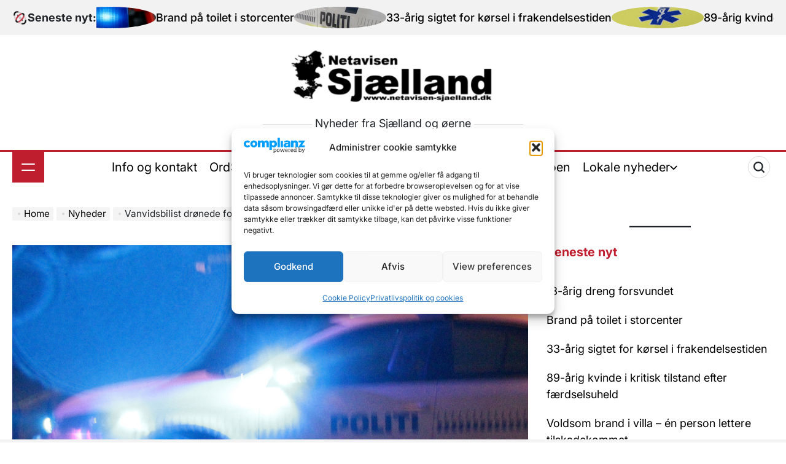

--- FILE ---
content_type: text/html; charset=UTF-8
request_url: https://netavisen-sjaelland.dk/nyheder/vanvidsbilist-droenede-forbi-politiet-fik-bilen-beslaglagt-ved-faergen/
body_size: 32803
content:
    <!doctype html>
<html lang="da-DK">
    <head>
        <meta charset="UTF-8">
        <meta name="viewport" content="width=device-width, initial-scale=1">
        <link rel="profile" href="https://gmpg.org/xfn/11">
		<script async src="https://pagead2.googlesyndication.com/pagead/js/adsbygoogle.js?client=ca-pub-8770722431698032"
     crossorigin="anonymous"></script>
		<!-- FACEBOOK OPEN GRAPH -->
		<meta property="og:title" content="Vanvidsbilist drønede forbi politiet &#8211; fik bilen beslaglagt ved færgen" />
<meta property="og:description" content="En 38-årig udenlandsk mand fik fredag aften beslaglagt sin bil efter vanvidskørsel på Sydmotorvejen ved Farøbroerne. Manden blev målt af en af politiets målevogne itl at køre med 197 km/t på en strækning, hvor den maksimalt tilladte hastighed er 90 km/t. Bilen blev umiddelbart efter identificeret – i Gedser, hvor bilisten holdt og ventede på [&hellip;]" />
<meta property="og:image" content="https://netavisen-sjaelland.dk/side/wp-content/uploads/politibil-nat-blaa-blink-1024px-foto-rolf-larsen.jpg" />
<meta property="og:url" content="https://netavisen-sjaelland.dk/nyheder/vanvidsbilist-droenede-forbi-politiet-fik-bilen-beslaglagt-ved-faergen/" />

		<!-- FACEBOOK OPEN GRAPH -->
        <title>Vanvidsbilist drønede forbi politiet &#8211; fik bilen beslaglagt ved færgen</title>
<meta name='robots' content='max-image-preview:large' />
	<style>img:is([sizes="auto" i], [sizes^="auto," i]) { contain-intrinsic-size: 3000px 1500px }</style>
	<link rel="alternate" type="application/rss+xml" title=" &raquo; Feed" href="https://netavisen-sjaelland.dk/feed/" />
<link rel="alternate" type="application/rss+xml" title=" &raquo;-kommentar-feed" href="https://netavisen-sjaelland.dk/comments/feed/" />
<link rel="alternate" type="application/rss+xml" title=" &raquo; Vanvidsbilist drønede forbi politiet &#8211; fik bilen beslaglagt ved færgen-kommentar-feed" href="https://netavisen-sjaelland.dk/nyheder/vanvidsbilist-droenede-forbi-politiet-fik-bilen-beslaglagt-ved-faergen/feed/" />
<script>
window._wpemojiSettings = {"baseUrl":"https:\/\/s.w.org\/images\/core\/emoji\/16.0.1\/72x72\/","ext":".png","svgUrl":"https:\/\/s.w.org\/images\/core\/emoji\/16.0.1\/svg\/","svgExt":".svg","source":{"wpemoji":"https:\/\/netavisen-sjaelland.dk\/side\/wp-includes\/js\/wp-emoji.js?ver=6.8.3","twemoji":"https:\/\/netavisen-sjaelland.dk\/side\/wp-includes\/js\/twemoji.js?ver=6.8.3"}};
/**
 * @output wp-includes/js/wp-emoji-loader.js
 */

/**
 * Emoji Settings as exported in PHP via _print_emoji_detection_script().
 * @typedef WPEmojiSettings
 * @type {object}
 * @property {?object} source
 * @property {?string} source.concatemoji
 * @property {?string} source.twemoji
 * @property {?string} source.wpemoji
 * @property {?boolean} DOMReady
 * @property {?Function} readyCallback
 */

/**
 * Support tests.
 * @typedef SupportTests
 * @type {object}
 * @property {?boolean} flag
 * @property {?boolean} emoji
 */

/**
 * IIFE to detect emoji support and load Twemoji if needed.
 *
 * @param {Window} window
 * @param {Document} document
 * @param {WPEmojiSettings} settings
 */
( function wpEmojiLoader( window, document, settings ) {
	if ( typeof Promise === 'undefined' ) {
		return;
	}

	var sessionStorageKey = 'wpEmojiSettingsSupports';
	var tests = [ 'flag', 'emoji' ];

	/**
	 * Checks whether the browser supports offloading to a Worker.
	 *
	 * @since 6.3.0
	 *
	 * @private
	 *
	 * @returns {boolean}
	 */
	function supportsWorkerOffloading() {
		return (
			typeof Worker !== 'undefined' &&
			typeof OffscreenCanvas !== 'undefined' &&
			typeof URL !== 'undefined' &&
			URL.createObjectURL &&
			typeof Blob !== 'undefined'
		);
	}

	/**
	 * @typedef SessionSupportTests
	 * @type {object}
	 * @property {number} timestamp
	 * @property {SupportTests} supportTests
	 */

	/**
	 * Get support tests from session.
	 *
	 * @since 6.3.0
	 *
	 * @private
	 *
	 * @returns {?SupportTests} Support tests, or null if not set or older than 1 week.
	 */
	function getSessionSupportTests() {
		try {
			/** @type {SessionSupportTests} */
			var item = JSON.parse(
				sessionStorage.getItem( sessionStorageKey )
			);
			if (
				typeof item === 'object' &&
				typeof item.timestamp === 'number' &&
				new Date().valueOf() < item.timestamp + 604800 && // Note: Number is a week in seconds.
				typeof item.supportTests === 'object'
			) {
				return item.supportTests;
			}
		} catch ( e ) {}
		return null;
	}

	/**
	 * Persist the supports in session storage.
	 *
	 * @since 6.3.0
	 *
	 * @private
	 *
	 * @param {SupportTests} supportTests Support tests.
	 */
	function setSessionSupportTests( supportTests ) {
		try {
			/** @type {SessionSupportTests} */
			var item = {
				supportTests: supportTests,
				timestamp: new Date().valueOf()
			};

			sessionStorage.setItem(
				sessionStorageKey,
				JSON.stringify( item )
			);
		} catch ( e ) {}
	}

	/**
	 * Checks if two sets of Emoji characters render the same visually.
	 *
	 * This is used to determine if the browser is rendering an emoji with multiple data points
	 * correctly. set1 is the emoji in the correct form, using a zero-width joiner. set2 is the emoji
	 * in the incorrect form, using a zero-width space. If the two sets render the same, then the browser
	 * does not support the emoji correctly.
	 *
	 * This function may be serialized to run in a Worker. Therefore, it cannot refer to variables from the containing
	 * scope. Everything must be passed by parameters.
	 *
	 * @since 4.9.0
	 *
	 * @private
	 *
	 * @param {CanvasRenderingContext2D} context 2D Context.
	 * @param {string} set1 Set of Emoji to test.
	 * @param {string} set2 Set of Emoji to test.
	 *
	 * @return {boolean} True if the two sets render the same.
	 */
	function emojiSetsRenderIdentically( context, set1, set2 ) {
		// Cleanup from previous test.
		context.clearRect( 0, 0, context.canvas.width, context.canvas.height );
		context.fillText( set1, 0, 0 );
		var rendered1 = new Uint32Array(
			context.getImageData(
				0,
				0,
				context.canvas.width,
				context.canvas.height
			).data
		);

		// Cleanup from previous test.
		context.clearRect( 0, 0, context.canvas.width, context.canvas.height );
		context.fillText( set2, 0, 0 );
		var rendered2 = new Uint32Array(
			context.getImageData(
				0,
				0,
				context.canvas.width,
				context.canvas.height
			).data
		);

		return rendered1.every( function ( rendered2Data, index ) {
			return rendered2Data === rendered2[ index ];
		} );
	}

	/**
	 * Checks if the center point of a single emoji is empty.
	 *
	 * This is used to determine if the browser is rendering an emoji with a single data point
	 * correctly. The center point of an incorrectly rendered emoji will be empty. A correctly
	 * rendered emoji will have a non-zero value at the center point.
	 *
	 * This function may be serialized to run in a Worker. Therefore, it cannot refer to variables from the containing
	 * scope. Everything must be passed by parameters.
	 *
	 * @since 6.8.2
	 *
	 * @private
	 *
	 * @param {CanvasRenderingContext2D} context 2D Context.
	 * @param {string} emoji Emoji to test.
	 *
	 * @return {boolean} True if the center point is empty.
	 */
	function emojiRendersEmptyCenterPoint( context, emoji ) {
		// Cleanup from previous test.
		context.clearRect( 0, 0, context.canvas.width, context.canvas.height );
		context.fillText( emoji, 0, 0 );

		// Test if the center point (16, 16) is empty (0,0,0,0).
		var centerPoint = context.getImageData(16, 16, 1, 1);
		for ( var i = 0; i < centerPoint.data.length; i++ ) {
			if ( centerPoint.data[ i ] !== 0 ) {
				// Stop checking the moment it's known not to be empty.
				return false;
			}
		}

		return true;
	}

	/**
	 * Determines if the browser properly renders Emoji that Twemoji can supplement.
	 *
	 * This function may be serialized to run in a Worker. Therefore, it cannot refer to variables from the containing
	 * scope. Everything must be passed by parameters.
	 *
	 * @since 4.2.0
	 *
	 * @private
	 *
	 * @param {CanvasRenderingContext2D} context 2D Context.
	 * @param {string} type Whether to test for support of "flag" or "emoji".
	 * @param {Function} emojiSetsRenderIdentically Reference to emojiSetsRenderIdentically function, needed due to minification.
	 * @param {Function} emojiRendersEmptyCenterPoint Reference to emojiRendersEmptyCenterPoint function, needed due to minification.
	 *
	 * @return {boolean} True if the browser can render emoji, false if it cannot.
	 */
	function browserSupportsEmoji( context, type, emojiSetsRenderIdentically, emojiRendersEmptyCenterPoint ) {
		var isIdentical;

		switch ( type ) {
			case 'flag':
				/*
				 * Test for Transgender flag compatibility. Added in Unicode 13.
				 *
				 * To test for support, we try to render it, and compare the rendering to how it would look if
				 * the browser doesn't render it correctly (white flag emoji + transgender symbol).
				 */
				isIdentical = emojiSetsRenderIdentically(
					context,
					'\uD83C\uDFF3\uFE0F\u200D\u26A7\uFE0F', // as a zero-width joiner sequence
					'\uD83C\uDFF3\uFE0F\u200B\u26A7\uFE0F' // separated by a zero-width space
				);

				if ( isIdentical ) {
					return false;
				}

				/*
				 * Test for Sark flag compatibility. This is the least supported of the letter locale flags,
				 * so gives us an easy test for full support.
				 *
				 * To test for support, we try to render it, and compare the rendering to how it would look if
				 * the browser doesn't render it correctly ([C] + [Q]).
				 */
				isIdentical = emojiSetsRenderIdentically(
					context,
					'\uD83C\uDDE8\uD83C\uDDF6', // as the sequence of two code points
					'\uD83C\uDDE8\u200B\uD83C\uDDF6' // as the two code points separated by a zero-width space
				);

				if ( isIdentical ) {
					return false;
				}

				/*
				 * Test for English flag compatibility. England is a country in the United Kingdom, it
				 * does not have a two letter locale code but rather a five letter sub-division code.
				 *
				 * To test for support, we try to render it, and compare the rendering to how it would look if
				 * the browser doesn't render it correctly (black flag emoji + [G] + [B] + [E] + [N] + [G]).
				 */
				isIdentical = emojiSetsRenderIdentically(
					context,
					// as the flag sequence
					'\uD83C\uDFF4\uDB40\uDC67\uDB40\uDC62\uDB40\uDC65\uDB40\uDC6E\uDB40\uDC67\uDB40\uDC7F',
					// with each code point separated by a zero-width space
					'\uD83C\uDFF4\u200B\uDB40\uDC67\u200B\uDB40\uDC62\u200B\uDB40\uDC65\u200B\uDB40\uDC6E\u200B\uDB40\uDC67\u200B\uDB40\uDC7F'
				);

				return ! isIdentical;
			case 'emoji':
				/*
				 * Does Emoji 16.0 cause the browser to go splat?
				 *
				 * To test for Emoji 16.0 support, try to render a new emoji: Splatter.
				 *
				 * The splatter emoji is a single code point emoji. Testing for browser support
				 * required testing the center point of the emoji to see if it is empty.
				 *
				 * 0xD83E 0xDEDF (\uD83E\uDEDF) == 🫟 Splatter.
				 *
				 * When updating this test, please ensure that the emoji is either a single code point
				 * or switch to using the emojiSetsRenderIdentically function and testing with a zero-width
				 * joiner vs a zero-width space.
				 */
				var notSupported = emojiRendersEmptyCenterPoint( context, '\uD83E\uDEDF' );
				return ! notSupported;
		}

		return false;
	}

	/**
	 * Checks emoji support tests.
	 *
	 * This function may be serialized to run in a Worker. Therefore, it cannot refer to variables from the containing
	 * scope. Everything must be passed by parameters.
	 *
	 * @since 6.3.0
	 *
	 * @private
	 *
	 * @param {string[]} tests Tests.
	 * @param {Function} browserSupportsEmoji Reference to browserSupportsEmoji function, needed due to minification.
	 * @param {Function} emojiSetsRenderIdentically Reference to emojiSetsRenderIdentically function, needed due to minification.
	 * @param {Function} emojiRendersEmptyCenterPoint Reference to emojiRendersEmptyCenterPoint function, needed due to minification.
	 *
	 * @return {SupportTests} Support tests.
	 */
	function testEmojiSupports( tests, browserSupportsEmoji, emojiSetsRenderIdentically, emojiRendersEmptyCenterPoint ) {
		var canvas;
		if (
			typeof WorkerGlobalScope !== 'undefined' &&
			self instanceof WorkerGlobalScope
		) {
			canvas = new OffscreenCanvas( 300, 150 ); // Dimensions are default for HTMLCanvasElement.
		} else {
			canvas = document.createElement( 'canvas' );
		}

		var context = canvas.getContext( '2d', { willReadFrequently: true } );

		/*
		 * Chrome on OS X added native emoji rendering in M41. Unfortunately,
		 * it doesn't work when the font is bolder than 500 weight. So, we
		 * check for bold rendering support to avoid invisible emoji in Chrome.
		 */
		context.textBaseline = 'top';
		context.font = '600 32px Arial';

		var supports = {};
		tests.forEach( function ( test ) {
			supports[ test ] = browserSupportsEmoji( context, test, emojiSetsRenderIdentically, emojiRendersEmptyCenterPoint );
		} );
		return supports;
	}

	/**
	 * Adds a script to the head of the document.
	 *
	 * @ignore
	 *
	 * @since 4.2.0
	 *
	 * @param {string} src The url where the script is located.
	 *
	 * @return {void}
	 */
	function addScript( src ) {
		var script = document.createElement( 'script' );
		script.src = src;
		script.defer = true;
		document.head.appendChild( script );
	}

	settings.supports = {
		everything: true,
		everythingExceptFlag: true
	};

	// Create a promise for DOMContentLoaded since the worker logic may finish after the event has fired.
	var domReadyPromise = new Promise( function ( resolve ) {
		document.addEventListener( 'DOMContentLoaded', resolve, {
			once: true
		} );
	} );

	// Obtain the emoji support from the browser, asynchronously when possible.
	new Promise( function ( resolve ) {
		var supportTests = getSessionSupportTests();
		if ( supportTests ) {
			resolve( supportTests );
			return;
		}

		if ( supportsWorkerOffloading() ) {
			try {
				// Note that the functions are being passed as arguments due to minification.
				var workerScript =
					'postMessage(' +
					testEmojiSupports.toString() +
					'(' +
					[
						JSON.stringify( tests ),
						browserSupportsEmoji.toString(),
						emojiSetsRenderIdentically.toString(),
						emojiRendersEmptyCenterPoint.toString()
					].join( ',' ) +
					'));';
				var blob = new Blob( [ workerScript ], {
					type: 'text/javascript'
				} );
				var worker = new Worker( URL.createObjectURL( blob ), { name: 'wpTestEmojiSupports' } );
				worker.onmessage = function ( event ) {
					supportTests = event.data;
					setSessionSupportTests( supportTests );
					worker.terminate();
					resolve( supportTests );
				};
				return;
			} catch ( e ) {}
		}

		supportTests = testEmojiSupports( tests, browserSupportsEmoji, emojiSetsRenderIdentically, emojiRendersEmptyCenterPoint );
		setSessionSupportTests( supportTests );
		resolve( supportTests );
	} )
		// Once the browser emoji support has been obtained from the session, finalize the settings.
		.then( function ( supportTests ) {
			/*
			 * Tests the browser support for flag emojis and other emojis, and adjusts the
			 * support settings accordingly.
			 */
			for ( var test in supportTests ) {
				settings.supports[ test ] = supportTests[ test ];

				settings.supports.everything =
					settings.supports.everything && settings.supports[ test ];

				if ( 'flag' !== test ) {
					settings.supports.everythingExceptFlag =
						settings.supports.everythingExceptFlag &&
						settings.supports[ test ];
				}
			}

			settings.supports.everythingExceptFlag =
				settings.supports.everythingExceptFlag &&
				! settings.supports.flag;

			// Sets DOMReady to false and assigns a ready function to settings.
			settings.DOMReady = false;
			settings.readyCallback = function () {
				settings.DOMReady = true;
			};
		} )
		.then( function () {
			return domReadyPromise;
		} )
		.then( function () {
			// When the browser can not render everything we need to load a polyfill.
			if ( ! settings.supports.everything ) {
				settings.readyCallback();

				var src = settings.source || {};

				if ( src.concatemoji ) {
					addScript( src.concatemoji );
				} else if ( src.wpemoji && src.twemoji ) {
					addScript( src.twemoji );
					addScript( src.wpemoji );
				}
			}
		} );
} )( window, document, window._wpemojiSettings );
</script>
<link rel='stylesheet' id='pt-cv-public-style-css' href='https://netavisen-sjaelland.dk/side/wp-content/plugins/content-views-query-and-display-post-page/public/assets/css/cv.css?ver=4.2' media='all' />
<style id='wp-emoji-styles-inline-css'>

	img.wp-smiley, img.emoji {
		display: inline !important;
		border: none !important;
		box-shadow: none !important;
		height: 1em !important;
		width: 1em !important;
		margin: 0 0.07em !important;
		vertical-align: -0.1em !important;
		background: none !important;
		padding: 0 !important;
	}
</style>
<link rel='stylesheet' id='wp-block-library-css' href='https://netavisen-sjaelland.dk/side/wp-includes/css/dist/block-library/style.css?ver=6.8.3' media='all' />
<style id='wp-block-library-theme-inline-css'>
.wp-block-audio :where(figcaption){
  color:#555;
  font-size:13px;
  text-align:center;
}
.is-dark-theme .wp-block-audio :where(figcaption){
  color:#ffffffa6;
}

.wp-block-audio{
  margin:0 0 1em;
}

.wp-block-code{
  border:1px solid #ccc;
  border-radius:4px;
  font-family:Menlo,Consolas,monaco,monospace;
  padding:.8em 1em;
}

.wp-block-embed :where(figcaption){
  color:#555;
  font-size:13px;
  text-align:center;
}
.is-dark-theme .wp-block-embed :where(figcaption){
  color:#ffffffa6;
}

.wp-block-embed{
  margin:0 0 1em;
}

.blocks-gallery-caption{
  color:#555;
  font-size:13px;
  text-align:center;
}
.is-dark-theme .blocks-gallery-caption{
  color:#ffffffa6;
}

:root :where(.wp-block-image figcaption){
  color:#555;
  font-size:13px;
  text-align:center;
}
.is-dark-theme :root :where(.wp-block-image figcaption){
  color:#ffffffa6;
}

.wp-block-image{
  margin:0 0 1em;
}

.wp-block-pullquote{
  border-bottom:4px solid;
  border-top:4px solid;
  color:currentColor;
  margin-bottom:1.75em;
}
.wp-block-pullquote cite,.wp-block-pullquote footer,.wp-block-pullquote__citation{
  color:currentColor;
  font-size:.8125em;
  font-style:normal;
  text-transform:uppercase;
}

.wp-block-quote{
  border-left:.25em solid;
  margin:0 0 1.75em;
  padding-left:1em;
}
.wp-block-quote cite,.wp-block-quote footer{
  color:currentColor;
  font-size:.8125em;
  font-style:normal;
  position:relative;
}
.wp-block-quote:where(.has-text-align-right){
  border-left:none;
  border-right:.25em solid;
  padding-left:0;
  padding-right:1em;
}
.wp-block-quote:where(.has-text-align-center){
  border:none;
  padding-left:0;
}
.wp-block-quote.is-large,.wp-block-quote.is-style-large,.wp-block-quote:where(.is-style-plain){
  border:none;
}

.wp-block-search .wp-block-search__label{
  font-weight:700;
}

.wp-block-search__button{
  border:1px solid #ccc;
  padding:.375em .625em;
}

:where(.wp-block-group.has-background){
  padding:1.25em 2.375em;
}

.wp-block-separator.has-css-opacity{
  opacity:.4;
}

.wp-block-separator{
  border:none;
  border-bottom:2px solid;
  margin-left:auto;
  margin-right:auto;
}
.wp-block-separator.has-alpha-channel-opacity{
  opacity:1;
}
.wp-block-separator:not(.is-style-wide):not(.is-style-dots){
  width:100px;
}
.wp-block-separator.has-background:not(.is-style-dots){
  border-bottom:none;
  height:1px;
}
.wp-block-separator.has-background:not(.is-style-wide):not(.is-style-dots){
  height:2px;
}

.wp-block-table{
  margin:0 0 1em;
}
.wp-block-table td,.wp-block-table th{
  word-break:normal;
}
.wp-block-table :where(figcaption){
  color:#555;
  font-size:13px;
  text-align:center;
}
.is-dark-theme .wp-block-table :where(figcaption){
  color:#ffffffa6;
}

.wp-block-video :where(figcaption){
  color:#555;
  font-size:13px;
  text-align:center;
}
.is-dark-theme .wp-block-video :where(figcaption){
  color:#ffffffa6;
}

.wp-block-video{
  margin:0 0 1em;
}

:root :where(.wp-block-template-part.has-background){
  margin-bottom:0;
  margin-top:0;
  padding:1.25em 2.375em;
}
</style>
<style id='classic-theme-styles-inline-css'>
/**
 * These rules are needed for backwards compatibility.
 * They should match the button element rules in the base theme.json file.
 */
.wp-block-button__link {
	color: #ffffff;
	background-color: #32373c;
	border-radius: 9999px; /* 100% causes an oval, but any explicit but really high value retains the pill shape. */

	/* This needs a low specificity so it won't override the rules from the button element if defined in theme.json. */
	box-shadow: none;
	text-decoration: none;

	/* The extra 2px are added to size solids the same as the outline versions.*/
	padding: calc(0.667em + 2px) calc(1.333em + 2px);

	font-size: 1.125em;
}

.wp-block-file__button {
	background: #32373c;
	color: #ffffff;
	text-decoration: none;
}

</style>
<style id='global-styles-inline-css'>
:root{--wp--preset--aspect-ratio--square: 1;--wp--preset--aspect-ratio--4-3: 4/3;--wp--preset--aspect-ratio--3-4: 3/4;--wp--preset--aspect-ratio--3-2: 3/2;--wp--preset--aspect-ratio--2-3: 2/3;--wp--preset--aspect-ratio--16-9: 16/9;--wp--preset--aspect-ratio--9-16: 9/16;--wp--preset--color--black: #000000;--wp--preset--color--cyan-bluish-gray: #abb8c3;--wp--preset--color--white: #ffffff;--wp--preset--color--pale-pink: #f78da7;--wp--preset--color--vivid-red: #cf2e2e;--wp--preset--color--luminous-vivid-orange: #ff6900;--wp--preset--color--luminous-vivid-amber: #fcb900;--wp--preset--color--light-green-cyan: #7bdcb5;--wp--preset--color--vivid-green-cyan: #00d084;--wp--preset--color--pale-cyan-blue: #8ed1fc;--wp--preset--color--vivid-cyan-blue: #0693e3;--wp--preset--color--vivid-purple: #9b51e0;--wp--preset--gradient--vivid-cyan-blue-to-vivid-purple: linear-gradient(135deg,rgba(6,147,227,1) 0%,rgb(155,81,224) 100%);--wp--preset--gradient--light-green-cyan-to-vivid-green-cyan: linear-gradient(135deg,rgb(122,220,180) 0%,rgb(0,208,130) 100%);--wp--preset--gradient--luminous-vivid-amber-to-luminous-vivid-orange: linear-gradient(135deg,rgba(252,185,0,1) 0%,rgba(255,105,0,1) 100%);--wp--preset--gradient--luminous-vivid-orange-to-vivid-red: linear-gradient(135deg,rgba(255,105,0,1) 0%,rgb(207,46,46) 100%);--wp--preset--gradient--very-light-gray-to-cyan-bluish-gray: linear-gradient(135deg,rgb(238,238,238) 0%,rgb(169,184,195) 100%);--wp--preset--gradient--cool-to-warm-spectrum: linear-gradient(135deg,rgb(74,234,220) 0%,rgb(151,120,209) 20%,rgb(207,42,186) 40%,rgb(238,44,130) 60%,rgb(251,105,98) 80%,rgb(254,248,76) 100%);--wp--preset--gradient--blush-light-purple: linear-gradient(135deg,rgb(255,206,236) 0%,rgb(152,150,240) 100%);--wp--preset--gradient--blush-bordeaux: linear-gradient(135deg,rgb(254,205,165) 0%,rgb(254,45,45) 50%,rgb(107,0,62) 100%);--wp--preset--gradient--luminous-dusk: linear-gradient(135deg,rgb(255,203,112) 0%,rgb(199,81,192) 50%,rgb(65,88,208) 100%);--wp--preset--gradient--pale-ocean: linear-gradient(135deg,rgb(255,245,203) 0%,rgb(182,227,212) 50%,rgb(51,167,181) 100%);--wp--preset--gradient--electric-grass: linear-gradient(135deg,rgb(202,248,128) 0%,rgb(113,206,126) 100%);--wp--preset--gradient--midnight: linear-gradient(135deg,rgb(2,3,129) 0%,rgb(40,116,252) 100%);--wp--preset--font-size--small: 13px;--wp--preset--font-size--medium: 20px;--wp--preset--font-size--large: 36px;--wp--preset--font-size--x-large: 42px;--wp--preset--spacing--20: 0.44rem;--wp--preset--spacing--30: 0.67rem;--wp--preset--spacing--40: 1rem;--wp--preset--spacing--50: 1.5rem;--wp--preset--spacing--60: 2.25rem;--wp--preset--spacing--70: 3.38rem;--wp--preset--spacing--80: 5.06rem;--wp--preset--shadow--natural: 6px 6px 9px rgba(0, 0, 0, 0.2);--wp--preset--shadow--deep: 12px 12px 50px rgba(0, 0, 0, 0.4);--wp--preset--shadow--sharp: 6px 6px 0px rgba(0, 0, 0, 0.2);--wp--preset--shadow--outlined: 6px 6px 0px -3px rgba(255, 255, 255, 1), 6px 6px rgba(0, 0, 0, 1);--wp--preset--shadow--crisp: 6px 6px 0px rgba(0, 0, 0, 1);}:where(.is-layout-flex){gap: 0.5em;}:where(.is-layout-grid){gap: 0.5em;}body .is-layout-flex{display: flex;}.is-layout-flex{flex-wrap: wrap;align-items: center;}.is-layout-flex > :is(*, div){margin: 0;}body .is-layout-grid{display: grid;}.is-layout-grid > :is(*, div){margin: 0;}:where(.wp-block-columns.is-layout-flex){gap: 2em;}:where(.wp-block-columns.is-layout-grid){gap: 2em;}:where(.wp-block-post-template.is-layout-flex){gap: 1.25em;}:where(.wp-block-post-template.is-layout-grid){gap: 1.25em;}.has-black-color{color: var(--wp--preset--color--black) !important;}.has-cyan-bluish-gray-color{color: var(--wp--preset--color--cyan-bluish-gray) !important;}.has-white-color{color: var(--wp--preset--color--white) !important;}.has-pale-pink-color{color: var(--wp--preset--color--pale-pink) !important;}.has-vivid-red-color{color: var(--wp--preset--color--vivid-red) !important;}.has-luminous-vivid-orange-color{color: var(--wp--preset--color--luminous-vivid-orange) !important;}.has-luminous-vivid-amber-color{color: var(--wp--preset--color--luminous-vivid-amber) !important;}.has-light-green-cyan-color{color: var(--wp--preset--color--light-green-cyan) !important;}.has-vivid-green-cyan-color{color: var(--wp--preset--color--vivid-green-cyan) !important;}.has-pale-cyan-blue-color{color: var(--wp--preset--color--pale-cyan-blue) !important;}.has-vivid-cyan-blue-color{color: var(--wp--preset--color--vivid-cyan-blue) !important;}.has-vivid-purple-color{color: var(--wp--preset--color--vivid-purple) !important;}.has-black-background-color{background-color: var(--wp--preset--color--black) !important;}.has-cyan-bluish-gray-background-color{background-color: var(--wp--preset--color--cyan-bluish-gray) !important;}.has-white-background-color{background-color: var(--wp--preset--color--white) !important;}.has-pale-pink-background-color{background-color: var(--wp--preset--color--pale-pink) !important;}.has-vivid-red-background-color{background-color: var(--wp--preset--color--vivid-red) !important;}.has-luminous-vivid-orange-background-color{background-color: var(--wp--preset--color--luminous-vivid-orange) !important;}.has-luminous-vivid-amber-background-color{background-color: var(--wp--preset--color--luminous-vivid-amber) !important;}.has-light-green-cyan-background-color{background-color: var(--wp--preset--color--light-green-cyan) !important;}.has-vivid-green-cyan-background-color{background-color: var(--wp--preset--color--vivid-green-cyan) !important;}.has-pale-cyan-blue-background-color{background-color: var(--wp--preset--color--pale-cyan-blue) !important;}.has-vivid-cyan-blue-background-color{background-color: var(--wp--preset--color--vivid-cyan-blue) !important;}.has-vivid-purple-background-color{background-color: var(--wp--preset--color--vivid-purple) !important;}.has-black-border-color{border-color: var(--wp--preset--color--black) !important;}.has-cyan-bluish-gray-border-color{border-color: var(--wp--preset--color--cyan-bluish-gray) !important;}.has-white-border-color{border-color: var(--wp--preset--color--white) !important;}.has-pale-pink-border-color{border-color: var(--wp--preset--color--pale-pink) !important;}.has-vivid-red-border-color{border-color: var(--wp--preset--color--vivid-red) !important;}.has-luminous-vivid-orange-border-color{border-color: var(--wp--preset--color--luminous-vivid-orange) !important;}.has-luminous-vivid-amber-border-color{border-color: var(--wp--preset--color--luminous-vivid-amber) !important;}.has-light-green-cyan-border-color{border-color: var(--wp--preset--color--light-green-cyan) !important;}.has-vivid-green-cyan-border-color{border-color: var(--wp--preset--color--vivid-green-cyan) !important;}.has-pale-cyan-blue-border-color{border-color: var(--wp--preset--color--pale-cyan-blue) !important;}.has-vivid-cyan-blue-border-color{border-color: var(--wp--preset--color--vivid-cyan-blue) !important;}.has-vivid-purple-border-color{border-color: var(--wp--preset--color--vivid-purple) !important;}.has-vivid-cyan-blue-to-vivid-purple-gradient-background{background: var(--wp--preset--gradient--vivid-cyan-blue-to-vivid-purple) !important;}.has-light-green-cyan-to-vivid-green-cyan-gradient-background{background: var(--wp--preset--gradient--light-green-cyan-to-vivid-green-cyan) !important;}.has-luminous-vivid-amber-to-luminous-vivid-orange-gradient-background{background: var(--wp--preset--gradient--luminous-vivid-amber-to-luminous-vivid-orange) !important;}.has-luminous-vivid-orange-to-vivid-red-gradient-background{background: var(--wp--preset--gradient--luminous-vivid-orange-to-vivid-red) !important;}.has-very-light-gray-to-cyan-bluish-gray-gradient-background{background: var(--wp--preset--gradient--very-light-gray-to-cyan-bluish-gray) !important;}.has-cool-to-warm-spectrum-gradient-background{background: var(--wp--preset--gradient--cool-to-warm-spectrum) !important;}.has-blush-light-purple-gradient-background{background: var(--wp--preset--gradient--blush-light-purple) !important;}.has-blush-bordeaux-gradient-background{background: var(--wp--preset--gradient--blush-bordeaux) !important;}.has-luminous-dusk-gradient-background{background: var(--wp--preset--gradient--luminous-dusk) !important;}.has-pale-ocean-gradient-background{background: var(--wp--preset--gradient--pale-ocean) !important;}.has-electric-grass-gradient-background{background: var(--wp--preset--gradient--electric-grass) !important;}.has-midnight-gradient-background{background: var(--wp--preset--gradient--midnight) !important;}.has-small-font-size{font-size: var(--wp--preset--font-size--small) !important;}.has-medium-font-size{font-size: var(--wp--preset--font-size--medium) !important;}.has-large-font-size{font-size: var(--wp--preset--font-size--large) !important;}.has-x-large-font-size{font-size: var(--wp--preset--font-size--x-large) !important;}
:where(.wp-block-post-template.is-layout-flex){gap: 1.25em;}:where(.wp-block-post-template.is-layout-grid){gap: 1.25em;}
:where(.wp-block-columns.is-layout-flex){gap: 2em;}:where(.wp-block-columns.is-layout-grid){gap: 2em;}
:root :where(.wp-block-pullquote){font-size: 1.5em;line-height: 1.6;}
</style>
<style id='eu-polads-inline-inline-css'>
.eu-polads-container{position:relative;display:inline-block}
.eu-polads-note{font-size:13px;line-height:1.5;margin-top:6px;padding:6px 8px;border:1px solid #ddd;border-radius:6px;background:#fff;color:#111}
.eu-polads-badge{position:absolute;right:6px;bottom:6px;background:#fff;padding:4px 8px;border-radius:4px;border:1px solid #ddd;font-size:12px;text-decoration:none;color:#111}
.eu-polads-badge:focus,.eu-polads-disclosure-link:focus{outline:2px solid #000;outline-offset:2px}
.eu-polads-icon{position:absolute;right:6px;bottom:6px;background:#fff;width:24px;height:24px;display:flex;align-items:center;justify-content:center;border-radius:50%;border:1px solid #ddd;text-decoration:none;color:#111}
.eu-polads-style-badge img,.eu-polads-style-icon img{display:block}
@media (prefers-color-scheme: dark){
 .eu-polads-note,.eu-polads-badge,.eu-polads-icon{background:#fff;color:#111;border-color:#ccc}
}
</style>
<style id='wttr-vejr-dk-inline-css'>

      .wttrvdkwrap{font-family:Arial,sans-serif;max-width:980px;margin:16px 0}
      .wttrvdktop{display:flex;gap:10px;flex-wrap:wrap;align-items:center}
      .wttrvdkwrap input{padding:10px;border:1px solid #ccc;border-radius:10px;min-width:240px}
      .wttrvdkwrap button{padding:10px 14px;border:1px solid #ccc;border-radius:10px;cursor:pointer;background:#f6f6f6}
      .wttrvdkmeta{color:#555;font-size:14px;margin:10px 0 12px}
      .wttrvdkerror{background:#ffecec;border:1px solid #ffb3b3;padding:12px;border-radius:12px;margin-top:14px}
      .wttrvdkgrid{display:grid;grid-template-columns:repeat(auto-fill,minmax(260px,1fr));gap:12px;margin-top:12px}
      .wttrvdkcard{border:1px solid #e6e6e6;border-radius:14px;padding:12px;box-shadow:0 1px 6px rgba(0,0,0,.06);background:#fff}
      .wttrvdkrow{display:flex;gap:10px;flex-wrap:wrap;align-items:baseline;justify-content:space-between}
      .wttrvdkbig{font-size:34px;line-height:1;margin:6px 0}
      .wttrvdkicon{font-size:30px;line-height:1}
      .wttrvdksmall{color:#666;font-size:13px}
      .wttrvdklabel{color:#666;font-size:13px}
      .wttrvdkkvs{display:grid;grid-template-columns:1fr 1fr;gap:8px;margin-top:8px}
      .wttrvdkkv{border-top:1px solid #eee;padding-top:8px}
      .wttrvdkpill{display:inline-block;padding:3px 8px;border-radius:999px;background:#f3f3f3;font-size:12px;color:#444}
    
</style>
<link rel='stylesheet' id='cmplz-general-css' href='https://netavisen-sjaelland.dk/side/wp-content/plugins/complianz-gdpr/assets/css/cookieblocker.css?ver=1762704683' media='all' />
<link rel='stylesheet' id='newscurve-load-google-fonts-css' href='https://netavisen-sjaelland.dk/side/wp-content/fonts/6e5d9eba2d42d1177fd71f4120f7e576.css?ver=1.0.0' media='all' />
<link rel='stylesheet' id='swiper-css' href='https://netavisen-sjaelland.dk/side/wp-content/themes/newscurve/assets/css/swiper-bundle.css?ver=6.8.3' media='all' />
<link rel='stylesheet' id='newscurve-style-css' href='https://netavisen-sjaelland.dk/side/wp-content/themes/newscurve/style.css?ver=1.0.0' media='all' />
<style id='newscurve-style-inline-css'>
                
</style>
<link rel='stylesheet' id='newscurve-comments-css' href='https://netavisen-sjaelland.dk/side/wp-content/themes/newscurve/assets/css/comments.css?ver=1.0.0' media='all' />
<link rel='stylesheet' id='newscurve-preloader-css' href='https://netavisen-sjaelland.dk/side/wp-content/themes/newscurve/assets/css/preloader-style-1.css?ver=6.8.3' media='all' />
<script src="https://netavisen-sjaelland.dk/side/wp-includes/js/jquery/jquery.js?ver=3.7.1" id="jquery-core-js"></script>
<script src="https://netavisen-sjaelland.dk/side/wp-includes/js/jquery/jquery-migrate.js?ver=3.4.1" id="jquery-migrate-js"></script>
<link rel="https://api.w.org/" href="https://netavisen-sjaelland.dk/wp-json/" /><link rel="alternate" title="JSON" type="application/json" href="https://netavisen-sjaelland.dk/wp-json/wp/v2/posts/76311" /><link rel="EditURI" type="application/rsd+xml" title="RSD" href="https://netavisen-sjaelland.dk/side/xmlrpc.php?rsd" />
<meta name="generator" content="WordPress 6.8.3" />
<link rel="canonical" href="https://netavisen-sjaelland.dk/nyheder/vanvidsbilist-droenede-forbi-politiet-fik-bilen-beslaglagt-ved-faergen/" />
<link rel='shortlink' href='https://netavisen-sjaelland.dk/?p=76311' />
<link rel="alternate" title="oEmbed (JSON)" type="application/json+oembed" href="https://netavisen-sjaelland.dk/wp-json/oembed/1.0/embed?url=https%3A%2F%2Fnetavisen-sjaelland.dk%2Fnyheder%2Fvanvidsbilist-droenede-forbi-politiet-fik-bilen-beslaglagt-ved-faergen%2F" />
<link rel="alternate" title="oEmbed (XML)" type="text/xml+oembed" href="https://netavisen-sjaelland.dk/wp-json/oembed/1.0/embed?url=https%3A%2F%2Fnetavisen-sjaelland.dk%2Fnyheder%2Fvanvidsbilist-droenede-forbi-politiet-fik-bilen-beslaglagt-ved-faergen%2F&#038;format=xml" />
<style>
        .ag-annoncer-liste { max-width: 800px; margin: 20px auto; }
        .ag-en-annonce { margin-bottom: 20px; }
    </style>			<style>.cmplz-hidden {
					display: none !important;
				}</style><link rel="icon" href="https://netavisen-sjaelland.dk/side/wp-content/uploads/netavisen-sjaelland-icon-512x512-150x150.png" sizes="32x32" />
<link rel="icon" href="https://netavisen-sjaelland.dk/side/wp-content/uploads/netavisen-sjaelland-icon-512x512-300x300.png" sizes="192x192" />
<link rel="apple-touch-icon" href="https://netavisen-sjaelland.dk/side/wp-content/uploads/netavisen-sjaelland-icon-512x512-300x300.png" />
<meta name="msapplication-TileImage" content="https://netavisen-sjaelland.dk/side/wp-content/uploads/netavisen-sjaelland-icon-512x512-300x300.png" />
    </head>
<body data-cmplz=1 class="wp-singular post-template-default single single-post postid-76311 single-format-standard wp-custom-logo wp-theme-newscurve has-sidebar right-sidebar has-sticky-sidebar">
<div id="page" class="site">
    <a class="skip-link screen-reader-text"
       href="#site-content">Skip to content</a>
        <section class="wpi-section wpi-ticker-section">
            <div class="wrapper">
                <div class="wpi-ticker-panel">
                                            <div class="wpi-ticker-title">
                            <span class="ticker-loader"></span>
                            Seneste nyt:                        </div>
                                        <div class="wpi-ticker-content">
                        <div class="wpi-ticker-init swiper" data-news-ticker-speed="12000">
                            <div class="swiper-wrapper wpi-ticker-init-wrapper">
                                                                    <div class="swiper-slide wpi-ticker-init-item">
                                        <article
                                                id="ticker-post-83416" class="wpi-post wpi-post-ticker post-83416 post type-post status-publish format-standard has-post-thumbnail hentry category-gribskov category-nyheder category-region-hovedstaden">
                                                                                            <div class="entry-image">
                                                    <a class="post-thumbnail" href="https://netavisen-sjaelland.dk/nyheder/13-aarig-dreng-forsvundet/"
                                                       aria-hidden="true" tabindex="-1">
                                                        <img width="150" height="150" src="https://netavisen-sjaelland.dk/side/wp-content/uploads/politi-04-arkiv-foto-rolf-larsen-150x150.jpg" class="attachment-thumbnail size-thumbnail wp-post-image" alt="13-årig dreng forsvundet" decoding="async" />                                                    </a>
                                                </div>
                                                                                        <div class="entry-details">
                                                                                                <h3 class="entry-title entry-title-xsmall">
                                                    <a href="https://netavisen-sjaelland.dk/nyheder/13-aarig-dreng-forsvundet/">13-årig dreng forsvundet</a>
                                                </h3>
                                                <div class="entry-meta-wrapper hide-on-tablet hide-on-mobile">
                                                                                                                                                                                                            </div>
                                            </div>
                                        </article>
                                    </div>
                                                                    <div class="swiper-slide wpi-ticker-init-item">
                                        <article
                                                id="ticker-post-83414" class="wpi-post wpi-post-ticker post-83414 post type-post status-publish format-standard has-post-thumbnail hentry category-greve category-nyheder category-oeresund category-regionsjaelland">
                                                                                            <div class="entry-image">
                                                    <a class="post-thumbnail" href="https://netavisen-sjaelland.dk/nyheder/brand-paa-toilet-i-storcenter/"
                                                       aria-hidden="true" tabindex="-1">
                                                        <img width="150" height="150" src="https://netavisen-sjaelland.dk/side/wp-content/uploads/brandbil_netavisernesbureau_ai-150x150.png" class="attachment-thumbnail size-thumbnail wp-post-image" alt="Brand på toilet i storcenter" decoding="async" />                                                    </a>
                                                </div>
                                                                                        <div class="entry-details">
                                                                                                <h3 class="entry-title entry-title-xsmall">
                                                    <a href="https://netavisen-sjaelland.dk/nyheder/brand-paa-toilet-i-storcenter/">Brand på toilet i storcenter</a>
                                                </h3>
                                                <div class="entry-meta-wrapper hide-on-tablet hide-on-mobile">
                                                                                                                                                                                                            </div>
                                            </div>
                                        </article>
                                    </div>
                                                                    <div class="swiper-slide wpi-ticker-init-item">
                                        <article
                                                id="ticker-post-83411" class="wpi-post wpi-post-ticker post-83411 post type-post status-publish format-standard has-post-thumbnail hentry category-nyheder category-regionsjaelland category-solrod">
                                                                                            <div class="entry-image">
                                                    <a class="post-thumbnail" href="https://netavisen-sjaelland.dk/nyheder/33-aarig-sigtet-for-koersel-i-frakendelsestiden/"
                                                       aria-hidden="true" tabindex="-1">
                                                        <img width="150" height="150" src="https://netavisen-sjaelland.dk/side/wp-content/uploads/Politibil_foto_rigspolitiet-150x150.jpg" class="attachment-thumbnail size-thumbnail wp-post-image" alt="33-årig sigtet for kørsel i frakendelsestiden" decoding="async" />                                                    </a>
                                                </div>
                                                                                        <div class="entry-details">
                                                                                                <h3 class="entry-title entry-title-xsmall">
                                                    <a href="https://netavisen-sjaelland.dk/nyheder/33-aarig-sigtet-for-koersel-i-frakendelsestiden/">33-årig sigtet for kørsel i frakendelsestiden</a>
                                                </h3>
                                                <div class="entry-meta-wrapper hide-on-tablet hide-on-mobile">
                                                                                                                                                                                                            </div>
                                            </div>
                                        </article>
                                    </div>
                                                                    <div class="swiper-slide wpi-ticker-init-item">
                                        <article
                                                id="ticker-post-83407" class="wpi-post wpi-post-ticker post-83407 post type-post status-publish format-standard has-post-thumbnail hentry category-lejre category-nyheder category-regionsjaelland">
                                                                                            <div class="entry-image">
                                                    <a class="post-thumbnail" href="https://netavisen-sjaelland.dk/nyheder/89-aarig-kvinde-i-kritisk-tilstand-efter-faerdselsuheld/"
                                                       aria-hidden="true" tabindex="-1">
                                                        <img width="150" height="150" src="https://netavisen-sjaelland.dk/side/wp-content/uploads/ambulance_foto_rolf_larsen-150x150.jpg" class="attachment-thumbnail size-thumbnail wp-post-image" alt="89-årig kvinde i kritisk tilstand efter færdselsuheld" decoding="async" />                                                    </a>
                                                </div>
                                                                                        <div class="entry-details">
                                                                                                <h3 class="entry-title entry-title-xsmall">
                                                    <a href="https://netavisen-sjaelland.dk/nyheder/89-aarig-kvinde-i-kritisk-tilstand-efter-faerdselsuheld/">89-årig kvinde i kritisk tilstand efter færdselsuheld</a>
                                                </h3>
                                                <div class="entry-meta-wrapper hide-on-tablet hide-on-mobile">
                                                                                                                                                                                                            </div>
                                            </div>
                                        </article>
                                    </div>
                                                                    <div class="swiper-slide wpi-ticker-init-item">
                                        <article
                                                id="ticker-post-83405" class="wpi-post wpi-post-ticker post-83405 post type-post status-publish format-standard has-post-thumbnail hentry category-holbaek category-nyheder category-regionsjaelland">
                                                                                            <div class="entry-image">
                                                    <a class="post-thumbnail" href="https://netavisen-sjaelland.dk/nyheder/voldsom-brand-i-villa-en-person-lettere-tilskadekommet/"
                                                       aria-hidden="true" tabindex="-1">
                                                        <img width="150" height="150" src="https://netavisen-sjaelland.dk/side/wp-content/uploads/vestsjaellands_brandvaesen_01-foto-michael-johannessen-150x150.jpg" class="attachment-thumbnail size-thumbnail wp-post-image" alt="Voldsom brand i villa – én person lettere tilskadekommet" decoding="async" />                                                    </a>
                                                </div>
                                                                                        <div class="entry-details">
                                                                                                <h3 class="entry-title entry-title-xsmall">
                                                    <a href="https://netavisen-sjaelland.dk/nyheder/voldsom-brand-i-villa-en-person-lettere-tilskadekommet/">Voldsom brand i villa – én person lettere tilskadekommet</a>
                                                </h3>
                                                <div class="entry-meta-wrapper hide-on-tablet hide-on-mobile">
                                                                                                                                                                                                            </div>
                                            </div>
                                        </article>
                                    </div>
                                                                    <div class="swiper-slide wpi-ticker-init-item">
                                        <article
                                                id="ticker-post-83403" class="wpi-post wpi-post-ticker post-83403 post type-post status-publish format-standard has-post-thumbnail hentry category-nyheder category-regionsjaelland category-stevns">
                                                                                            <div class="entry-image">
                                                    <a class="post-thumbnail" href="https://netavisen-sjaelland.dk/nyheder/spritbilist-fik-foererretten-inddraget-paa-stedet/"
                                                       aria-hidden="true" tabindex="-1">
                                                        <img width="150" height="150" src="https://netavisen-sjaelland.dk/side/wp-content/uploads/politibil-nat-blaa-blink-1024px-foto-rolf-larsen-150x150.jpg" class="attachment-thumbnail size-thumbnail wp-post-image" alt="Spritbilist fik førerretten inddraget på stedet" decoding="async" />                                                    </a>
                                                </div>
                                                                                        <div class="entry-details">
                                                                                                <h3 class="entry-title entry-title-xsmall">
                                                    <a href="https://netavisen-sjaelland.dk/nyheder/spritbilist-fik-foererretten-inddraget-paa-stedet/">Spritbilist fik førerretten inddraget på stedet</a>
                                                </h3>
                                                <div class="entry-meta-wrapper hide-on-tablet hide-on-mobile">
                                                                                                                                                                                                            </div>
                                            </div>
                                        </article>
                                    </div>
                                                                    <div class="swiper-slide wpi-ticker-init-item">
                                        <article
                                                id="ticker-post-83401" class="wpi-post wpi-post-ticker post-83401 post type-post status-publish format-standard has-post-thumbnail hentry category-koge category-nyheder category-regionsjaelland">
                                                                                            <div class="entry-image">
                                                    <a class="post-thumbnail" href="https://netavisen-sjaelland.dk/nyheder/brand-paa-bosted-i-bjaeverskov-beboer-reddet-ud/"
                                                       aria-hidden="true" tabindex="-1">
                                                        <img width="150" height="150" src="https://netavisen-sjaelland.dk/side/wp-content/uploads/brandbil_aften_nat_foto_rolf_larsen-150x150.jpg" class="attachment-thumbnail size-thumbnail wp-post-image" alt="Brand på bosted i Bjæverskov – beboer reddet ud" decoding="async" />                                                    </a>
                                                </div>
                                                                                        <div class="entry-details">
                                                                                                <h3 class="entry-title entry-title-xsmall">
                                                    <a href="https://netavisen-sjaelland.dk/nyheder/brand-paa-bosted-i-bjaeverskov-beboer-reddet-ud/">Brand på bosted i Bjæverskov – beboer reddet ud</a>
                                                </h3>
                                                <div class="entry-meta-wrapper hide-on-tablet hide-on-mobile">
                                                                                                                                                                                                            </div>
                                            </div>
                                        </article>
                                    </div>
                                                            </div>
                        </div>
                    </div>
                </div>
            </div>
        </section>
    
<header id="masthead" class="site-header site-header-3 "
         >
    <div class="site-header-responsive has-sticky-navigation hide-on-desktop">
    <div class="wrapper header-wrapper">
        <div class="header-components header-components-left">
            <button class="toggle nav-toggle" aria-label="Menu" data-toggle-target=".menu-modal" data-toggle-body-class="showing-menu-modal" aria-expanded="false" data-set-focus=".close-nav-toggle">
                <span class="wpi-menu-icon">
                    <span></span>
                    <span></span>
                </span>
            </button><!-- .nav-toggle -->
        </div>
        <div class="header-components header-components-center">

            <div class="site-branding">
                                    <div class="site-logo">
                        <a href="https://netavisen-sjaelland.dk/" class="custom-logo-link" rel="home"><img width="1920" height="528" src="https://netavisen-sjaelland.dk/side/wp-content/uploads/cropped-netavisen-sjaelland-logo-transparent-564x156px-1.png" class="custom-logo" alt="" decoding="async" fetchpriority="high" srcset="https://netavisen-sjaelland.dk/side/wp-content/uploads/cropped-netavisen-sjaelland-logo-transparent-564x156px-1.png 1920w, https://netavisen-sjaelland.dk/side/wp-content/uploads/cropped-netavisen-sjaelland-logo-transparent-564x156px-1-300x83.png 300w, https://netavisen-sjaelland.dk/side/wp-content/uploads/cropped-netavisen-sjaelland-logo-transparent-564x156px-1-1024x282.png 1024w, https://netavisen-sjaelland.dk/side/wp-content/uploads/cropped-netavisen-sjaelland-logo-transparent-564x156px-1-768x211.png 768w, https://netavisen-sjaelland.dk/side/wp-content/uploads/cropped-netavisen-sjaelland-logo-transparent-564x156px-1-1536x422.png 1536w" sizes="(max-width: 1920px) 100vw, 1920px" /></a>                    </div>
                                </div><!-- .site-branding -->
        </div>
        <div class="header-components header-components-right">
            <button class="toggle search-toggle" aria-label="Search" data-toggle-target=".search-modal" data-toggle-body-class="showing-search-modal" data-set-focus=".search-modal .search-field" aria-expanded="false">
                <svg class="svg-icon" aria-hidden="true" role="img" focusable="false" xmlns="http://www.w3.org/2000/svg" width="18" height="18" viewBox="0 0 18 18"><path fill="currentColor" d="M 7.117188 0.0351562 C 5.304688 0.226562 3.722656 0.960938 2.425781 2.203125 C 1.152344 3.421875 0.359375 4.964844 0.0820312 6.753906 C -0.00390625 7.304688 -0.00390625 8.445312 0.0820312 8.992188 C 0.625 12.5 3.265625 15.132812 6.785156 15.667969 C 7.335938 15.753906 8.414062 15.753906 8.964844 15.667969 C 10.148438 15.484375 11.261719 15.066406 12.179688 14.457031 C 12.375 14.328125 12.546875 14.214844 12.566406 14.207031 C 12.578125 14.199219 13.414062 15.007812 14.410156 16.003906 C 15.832031 17.421875 16.261719 17.832031 16.398438 17.898438 C 16.542969 17.964844 16.632812 17.984375 16.875 17.980469 C 17.128906 17.980469 17.203125 17.964844 17.355469 17.882812 C 17.597656 17.757812 17.777344 17.574219 17.890625 17.335938 C 17.964844 17.171875 17.984375 17.089844 17.984375 16.859375 C 17.980469 16.371094 18.011719 16.414062 15.988281 14.363281 L 14.207031 12.5625 L 14.460938 12.175781 C 15.074219 11.242188 15.484375 10.152344 15.667969 8.992188 C 15.753906 8.445312 15.753906 7.304688 15.667969 6.75 C 15.398438 4.976562 14.597656 3.421875 13.324219 2.203125 C 12.144531 1.070312 10.75 0.371094 9.125 0.101562 C 8.644531 0.0195312 7.574219 -0.015625 7.117188 0.0351562 Z M 8.941406 2.355469 C 10.972656 2.753906 12.625 4.226562 13.234375 6.1875 C 13.78125 7.953125 13.453125 9.824219 12.339844 11.285156 C 12.058594 11.65625 11.433594 12.25 11.054688 12.503906 C 9.355469 13.660156 7.1875 13.8125 5.367188 12.898438 C 2.886719 11.652344 1.691406 8.835938 2.515625 6.1875 C 3.132812 4.222656 4.796875 2.730469 6.808594 2.359375 C 7.332031 2.261719 7.398438 2.257812 8.015625 2.265625 C 8.382812 2.277344 8.683594 2.304688 8.941406 2.355469 Z M 8.941406 2.355469 " /></svg>            </button><!-- .search-toggle -->
        </div>
    </div>
</div>    <div class="site-header-desktop hide-on-tablet hide-on-mobile">
        <div class="header-branding-area">
            <div class="wrapper header-wrapper">
                <div class="header-components header-components-center">
                    
<div class="site-branding">
            <div class="site-logo">
            <a href="https://netavisen-sjaelland.dk/" class="custom-logo-link" rel="home"><img width="1920" height="528" src="https://netavisen-sjaelland.dk/side/wp-content/uploads/cropped-netavisen-sjaelland-logo-transparent-564x156px-1.png" class="custom-logo" alt="" decoding="async" srcset="https://netavisen-sjaelland.dk/side/wp-content/uploads/cropped-netavisen-sjaelland-logo-transparent-564x156px-1.png 1920w, https://netavisen-sjaelland.dk/side/wp-content/uploads/cropped-netavisen-sjaelland-logo-transparent-564x156px-1-300x83.png 300w, https://netavisen-sjaelland.dk/side/wp-content/uploads/cropped-netavisen-sjaelland-logo-transparent-564x156px-1-1024x282.png 1024w, https://netavisen-sjaelland.dk/side/wp-content/uploads/cropped-netavisen-sjaelland-logo-transparent-564x156px-1-768x211.png 768w, https://netavisen-sjaelland.dk/side/wp-content/uploads/cropped-netavisen-sjaelland-logo-transparent-564x156px-1-1536x422.png 1536w" sizes="(max-width: 1920px) 100vw, 1920px" /></a>        </div>
        
            <div class="site-description">
            Nyheder fra Sjælland og øerne        </div>
    </div><!-- .site-branding -->
                </div>
            </div>
        </div>
        <div class="header-navigation-area">
            <div class="wrapper header-wrapper">
                <div class="header-components header-components-left">
                                            <div class="toggle-wrapper nav-toggle-wrapper has-expanded-menu">
                            <button class="toggle nav-toggle desktop-nav-toggle" data-toggle-target=".menu-modal" data-toggle-body-class="showing-menu-modal" aria-expanded="false" data-set-focus=".close-nav-toggle">
                                <span class="wpi-menu-icon">
                                        <span></span>
                                        <span></span>
                                    </span>
                            </button><!-- .nav-toggle -->
                        </div><!-- .nav-toggle-wrapper -->
                                        </div>
                <div class="header-components header-components-center">

                    <div class="header-navigation-wrapper">
                                                    <nav class="primary-menu-wrapper"
                                 aria-label="Horizontal">
                                <ul class="primary-menu reset-list-style">
                                    <li id="menu-item-55984" class="menu-item menu-item-type-post_type menu-item-object-page menu-item-55984"><a href="https://netavisen-sjaelland.dk/about/">Info og kontakt</a></li>
<li id="menu-item-55474" class="menu-item menu-item-type-custom menu-item-object-custom menu-item-55474"><a href="http://www.ordsjov.dk">OrdSjov.dk</a></li>
<li id="menu-item-58156" class="menu-item menu-item-type-custom menu-item-object-custom menu-item-58156"><a href="https://vejretonline.dk">VejretOnline.dk</a></li>
<li id="menu-item-58155" class="menu-item menu-item-type-custom menu-item-object-custom menu-item-58155"><a href="https://radioweekend.dk">Radio Weekend</a></li>
<li id="menu-item-77685" class="menu-item menu-item-type-custom menu-item-object-custom menu-item-77685"><a href="https://nyhedsradioen.dk">Nyhedsradioen</a></li>
<li id="menu-item-41974" class="menu-item menu-item-type-post_type menu-item-object-page menu-item-has-children menu-item-41974"><a href="https://netavisen-sjaelland.dk/lokalt/">Lokale nyheder<span class="icon"><svg class="svg-icon" aria-hidden="true" role="img" focusable="false" xmlns="http://www.w3.org/2000/svg" width="20" height="12" viewBox="0 0 20 12"><polygon fill="currentColor" points="1319.899 365.778 1327.678 358 1329.799 360.121 1319.899 370.021 1310 360.121 1312.121 358" transform="translate(-1310 -358)" /></svg></span></a>
<ul class="sub-menu">
	<li id="menu-item-42022" class="menu-item menu-item-type-taxonomy menu-item-object-category menu-item-has-children menu-item-42022"><a href="https://netavisen-sjaelland.dk/category/region-hovedstaden/">Region Hovedstaden<span class="icon"><svg class="svg-icon" aria-hidden="true" role="img" focusable="false" xmlns="http://www.w3.org/2000/svg" width="20" height="12" viewBox="0 0 20 12"><polygon fill="currentColor" points="1319.899 365.778 1327.678 358 1329.799 360.121 1319.899 370.021 1310 360.121 1312.121 358" transform="translate(-1310 -358)" /></svg></span></a>
	<ul class="sub-menu">
		<li id="menu-item-42095" class="menu-item menu-item-type-custom menu-item-object-custom menu-item-home menu-item-has-children menu-item-42095"><a href="http://netavisen-sjaelland.dk">A-G<span class="icon"><svg class="svg-icon" aria-hidden="true" role="img" focusable="false" xmlns="http://www.w3.org/2000/svg" width="20" height="12" viewBox="0 0 20 12"><polygon fill="currentColor" points="1319.899 365.778 1327.678 358 1329.799 360.121 1319.899 370.021 1310 360.121 1312.121 358" transform="translate(-1310 -358)" /></svg></span></a>
		<ul class="sub-menu">
			<li id="menu-item-41981" class="menu-item menu-item-type-taxonomy menu-item-object-category menu-item-41981"><a href="https://netavisen-sjaelland.dk/category/albertslund/">Albertslund</a></li>
			<li id="menu-item-41982" class="menu-item menu-item-type-taxonomy menu-item-object-category menu-item-41982"><a href="https://netavisen-sjaelland.dk/category/allerod/">Allerød</a></li>
			<li id="menu-item-41983" class="menu-item menu-item-type-taxonomy menu-item-object-category menu-item-41983"><a href="https://netavisen-sjaelland.dk/category/ballerup/">Ballerup</a></li>
			<li id="menu-item-41984" class="menu-item menu-item-type-taxonomy menu-item-object-category menu-item-41984"><a href="https://netavisen-sjaelland.dk/category/brondby/">Brøndby</a></li>
			<li id="menu-item-41985" class="menu-item menu-item-type-taxonomy menu-item-object-category menu-item-41985"><a href="https://netavisen-sjaelland.dk/category/dragor/">Dragør</a></li>
			<li id="menu-item-41986" class="menu-item menu-item-type-taxonomy menu-item-object-category menu-item-41986"><a href="https://netavisen-sjaelland.dk/category/egedal/">Egedal</a></li>
			<li id="menu-item-41988" class="menu-item menu-item-type-taxonomy menu-item-object-category menu-item-41988"><a href="https://netavisen-sjaelland.dk/category/fredensborg/">Fredensborg</a></li>
			<li id="menu-item-41989" class="menu-item menu-item-type-taxonomy menu-item-object-category menu-item-41989"><a href="https://netavisen-sjaelland.dk/category/frederiksberg/">Frederiksberg</a></li>
			<li id="menu-item-41990" class="menu-item menu-item-type-taxonomy menu-item-object-category menu-item-41990"><a href="https://netavisen-sjaelland.dk/category/frederikssund/">Frederikssund</a></li>
			<li id="menu-item-41991" class="menu-item menu-item-type-taxonomy menu-item-object-category menu-item-41991"><a href="https://netavisen-sjaelland.dk/category/fureso/">Furesø</a></li>
			<li id="menu-item-41992" class="menu-item menu-item-type-taxonomy menu-item-object-category menu-item-41992"><a href="https://netavisen-sjaelland.dk/category/gentofte/">Gentofte</a></li>
			<li id="menu-item-41993" class="menu-item menu-item-type-taxonomy menu-item-object-category menu-item-41993"><a href="https://netavisen-sjaelland.dk/category/gladsaxe/">Gladsaxe</a></li>
			<li id="menu-item-41994" class="menu-item menu-item-type-taxonomy menu-item-object-category menu-item-41994"><a href="https://netavisen-sjaelland.dk/category/glostrup/">Glostrup</a></li>
			<li id="menu-item-41996" class="menu-item menu-item-type-taxonomy menu-item-object-category menu-item-41996"><a href="https://netavisen-sjaelland.dk/category/gribskov/">Gribskov</a></li>
		</ul>
</li>
		<li id="menu-item-42097" class="menu-item menu-item-type-custom menu-item-object-custom menu-item-home menu-item-has-children menu-item-42097"><a href="http://netavisen-sjaelland.dk">H-Å<span class="icon"><svg class="svg-icon" aria-hidden="true" role="img" focusable="false" xmlns="http://www.w3.org/2000/svg" width="20" height="12" viewBox="0 0 20 12"><polygon fill="currentColor" points="1319.899 365.778 1327.678 358 1329.799 360.121 1319.899 370.021 1310 360.121 1312.121 358" transform="translate(-1310 -358)" /></svg></span></a>
		<ul class="sub-menu">
			<li id="menu-item-41998" class="menu-item menu-item-type-taxonomy menu-item-object-category menu-item-41998"><a href="https://netavisen-sjaelland.dk/category/halsnaes/">Halsnæs</a></li>
			<li id="menu-item-41999" class="menu-item menu-item-type-taxonomy menu-item-object-category menu-item-41999"><a href="https://netavisen-sjaelland.dk/category/helsingor/">Helsingør</a></li>
			<li id="menu-item-42000" class="menu-item menu-item-type-taxonomy menu-item-object-category menu-item-42000"><a href="https://netavisen-sjaelland.dk/category/herlev/">Herlev</a></li>
			<li id="menu-item-42001" class="menu-item menu-item-type-taxonomy menu-item-object-category menu-item-42001"><a href="https://netavisen-sjaelland.dk/category/hillerod/">Hillerød</a></li>
			<li id="menu-item-42003" class="menu-item menu-item-type-taxonomy menu-item-object-category menu-item-42003"><a href="https://netavisen-sjaelland.dk/category/hoje-taastrup/">Høje-Taastrup</a></li>
			<li id="menu-item-42004" class="menu-item menu-item-type-taxonomy menu-item-object-category menu-item-42004"><a href="https://netavisen-sjaelland.dk/category/horsholm/">Hørsholm</a></li>
			<li id="menu-item-42005" class="menu-item menu-item-type-taxonomy menu-item-object-category menu-item-42005"><a href="https://netavisen-sjaelland.dk/category/hvidovre/">Hvidovre</a></li>
			<li id="menu-item-42006" class="menu-item menu-item-type-taxonomy menu-item-object-category menu-item-42006"><a href="https://netavisen-sjaelland.dk/category/ishoj/">Ishøj</a></li>
			<li id="menu-item-42008" class="menu-item menu-item-type-taxonomy menu-item-object-category menu-item-42008"><a href="https://netavisen-sjaelland.dk/category/kobenhavn/">København</a></li>
			<li id="menu-item-42012" class="menu-item menu-item-type-taxonomy menu-item-object-category menu-item-42012"><a href="https://netavisen-sjaelland.dk/category/lyngby-taarbaek/">Lyngby-Taarbæk</a></li>
			<li id="menu-item-42018" class="menu-item menu-item-type-taxonomy menu-item-object-category menu-item-42018"><a href="https://netavisen-sjaelland.dk/category/rodovre/">Rødovre</a></li>
			<li id="menu-item-42019" class="menu-item menu-item-type-taxonomy menu-item-object-category menu-item-42019"><a href="https://netavisen-sjaelland.dk/category/rudersdal/">Rudersdal</a></li>
			<li id="menu-item-41979" class="menu-item menu-item-type-taxonomy menu-item-object-category menu-item-41979"><a href="https://netavisen-sjaelland.dk/category/vallensbaek/">Vallensbæk</a></li>
		</ul>
</li>
	</ul>
</li>
	<li id="menu-item-42021" class="menu-item menu-item-type-taxonomy menu-item-object-category current-post-ancestor current-menu-parent current-post-parent menu-item-has-children menu-item-42021"><a href="https://netavisen-sjaelland.dk/category/regionsjaelland/">Region Sjælland<span class="icon"><svg class="svg-icon" aria-hidden="true" role="img" focusable="false" xmlns="http://www.w3.org/2000/svg" width="20" height="12" viewBox="0 0 20 12"><polygon fill="currentColor" points="1319.899 365.778 1327.678 358 1329.799 360.121 1319.899 370.021 1310 360.121 1312.121 358" transform="translate(-1310 -358)" /></svg></span></a>
	<ul class="sub-menu">
		<li id="menu-item-41987" class="menu-item menu-item-type-taxonomy menu-item-object-category menu-item-41987"><a href="https://netavisen-sjaelland.dk/category/faxe/">Faxe</a></li>
		<li id="menu-item-41995" class="menu-item menu-item-type-taxonomy menu-item-object-category menu-item-41995"><a href="https://netavisen-sjaelland.dk/category/greve/">Greve</a></li>
		<li id="menu-item-41997" class="menu-item menu-item-type-taxonomy menu-item-object-category current-post-ancestor current-menu-parent current-post-parent menu-item-41997"><a href="https://netavisen-sjaelland.dk/category/guldborgsund/">Guldborgsund</a></li>
		<li id="menu-item-42002" class="menu-item menu-item-type-taxonomy menu-item-object-category menu-item-42002"><a href="https://netavisen-sjaelland.dk/category/vestsjaelland/holbaek/">Holbæk</a></li>
		<li id="menu-item-42007" class="menu-item menu-item-type-taxonomy menu-item-object-category menu-item-42007"><a href="https://netavisen-sjaelland.dk/category/vestsjaelland/kalundborg/">Kalundborg</a></li>
		<li id="menu-item-42009" class="menu-item menu-item-type-taxonomy menu-item-object-category menu-item-42009"><a href="https://netavisen-sjaelland.dk/category/koge/">Køge</a></li>
		<li id="menu-item-42010" class="menu-item menu-item-type-taxonomy menu-item-object-category menu-item-42010"><a href="https://netavisen-sjaelland.dk/category/lejre/">Lejre</a></li>
		<li id="menu-item-42011" class="menu-item menu-item-type-taxonomy menu-item-object-category menu-item-42011"><a href="https://netavisen-sjaelland.dk/category/lolland/">Lolland</a></li>
		<li id="menu-item-42013" class="menu-item menu-item-type-taxonomy menu-item-object-category menu-item-42013"><a href="https://netavisen-sjaelland.dk/category/naestved/">Næstved</a></li>
		<li id="menu-item-42015" class="menu-item menu-item-type-taxonomy menu-item-object-category menu-item-42015"><a href="https://netavisen-sjaelland.dk/category/vestsjaelland/odsherred/">Odsherred</a></li>
		<li id="menu-item-42016" class="menu-item menu-item-type-taxonomy menu-item-object-category menu-item-42016"><a href="https://netavisen-sjaelland.dk/category/ringsted/">Ringsted</a></li>
		<li id="menu-item-42017" class="menu-item menu-item-type-taxonomy menu-item-object-category menu-item-42017"><a href="https://netavisen-sjaelland.dk/category/roskilde/">Roskilde</a></li>
		<li id="menu-item-42020" class="menu-item menu-item-type-taxonomy menu-item-object-category menu-item-42020"><a href="https://netavisen-sjaelland.dk/category/vestsjaelland/slagelse/">Slagelse</a></li>
		<li id="menu-item-41975" class="menu-item menu-item-type-taxonomy menu-item-object-category menu-item-41975"><a href="https://netavisen-sjaelland.dk/category/solrod/">Solrød</a></li>
		<li id="menu-item-41976" class="menu-item menu-item-type-taxonomy menu-item-object-category menu-item-41976"><a href="https://netavisen-sjaelland.dk/category/vestsjaelland/soro/">Sorø</a></li>
		<li id="menu-item-41977" class="menu-item menu-item-type-taxonomy menu-item-object-category menu-item-41977"><a href="https://netavisen-sjaelland.dk/category/stevns/">Stevns</a></li>
		<li id="menu-item-41978" class="menu-item menu-item-type-taxonomy menu-item-object-category menu-item-41978"><a href="https://netavisen-sjaelland.dk/category/tarnby/">Tårnby</a></li>
		<li id="menu-item-41980" class="menu-item menu-item-type-taxonomy menu-item-object-category current-post-ancestor current-menu-parent current-post-parent menu-item-41980"><a href="https://netavisen-sjaelland.dk/category/vordingborg/">Vordingborg</a></li>
	</ul>
</li>
</ul>
</li>
                                </ul>
                            </nav><!-- .primary-menu-wrapper -->
                                                </div><!-- .header-navigation-wrapper -->
                </div>
                <div class="header-components header-components-right">
                    <div class="toggle-wrapper search-toggle-wrapper">
                        <button class="toggle search-toggle desktop-search-toggle"
                                data-toggle-target=".search-modal"
                                data-toggle-body-class="showing-search-modal"
                                data-set-focus=".search-modal .search-field" aria-expanded="false">
                            <svg class="svg-icon" aria-hidden="true" role="img" focusable="false" xmlns="http://www.w3.org/2000/svg" width="18" height="18" viewBox="0 0 18 18"><path fill="currentColor" d="M 7.117188 0.0351562 C 5.304688 0.226562 3.722656 0.960938 2.425781 2.203125 C 1.152344 3.421875 0.359375 4.964844 0.0820312 6.753906 C -0.00390625 7.304688 -0.00390625 8.445312 0.0820312 8.992188 C 0.625 12.5 3.265625 15.132812 6.785156 15.667969 C 7.335938 15.753906 8.414062 15.753906 8.964844 15.667969 C 10.148438 15.484375 11.261719 15.066406 12.179688 14.457031 C 12.375 14.328125 12.546875 14.214844 12.566406 14.207031 C 12.578125 14.199219 13.414062 15.007812 14.410156 16.003906 C 15.832031 17.421875 16.261719 17.832031 16.398438 17.898438 C 16.542969 17.964844 16.632812 17.984375 16.875 17.980469 C 17.128906 17.980469 17.203125 17.964844 17.355469 17.882812 C 17.597656 17.757812 17.777344 17.574219 17.890625 17.335938 C 17.964844 17.171875 17.984375 17.089844 17.984375 16.859375 C 17.980469 16.371094 18.011719 16.414062 15.988281 14.363281 L 14.207031 12.5625 L 14.460938 12.175781 C 15.074219 11.242188 15.484375 10.152344 15.667969 8.992188 C 15.753906 8.445312 15.753906 7.304688 15.667969 6.75 C 15.398438 4.976562 14.597656 3.421875 13.324219 2.203125 C 12.144531 1.070312 10.75 0.371094 9.125 0.101562 C 8.644531 0.0195312 7.574219 -0.015625 7.117188 0.0351562 Z M 8.941406 2.355469 C 10.972656 2.753906 12.625 4.226562 13.234375 6.1875 C 13.78125 7.953125 13.453125 9.824219 12.339844 11.285156 C 12.058594 11.65625 11.433594 12.25 11.054688 12.503906 C 9.355469 13.660156 7.1875 13.8125 5.367188 12.898438 C 2.886719 11.652344 1.691406 8.835938 2.515625 6.1875 C 3.132812 4.222656 4.796875 2.730469 6.808594 2.359375 C 7.332031 2.261719 7.398438 2.257812 8.015625 2.265625 C 8.382812 2.277344 8.683594 2.304688 8.941406 2.355469 Z M 8.941406 2.355469 " /></svg>                        </button><!-- .search-toggle -->
                    </div>
                </div>
            </div>
        </div>
    </div>
</header><!-- #masthead -->
<div class="search-modal cover-modal" data-modal-target-string=".search-modal" role="dialog" aria-modal="true" aria-label="Search">
    <div class="search-modal-inner modal-inner">
        <div class="wrapper">
            <div class="search-modal-panel">
                <h2>What are You Looking For?</h2>
                <div class="search-modal-form">
                    <form role="search" aria-label="Search for:" method="get" class="search-form" action="https://netavisen-sjaelland.dk/">
				<label>
					<span class="screen-reader-text">Søg efter:</span>
					<input type="search" class="search-field" placeholder="Søg &hellip;" value="" name="s" />
				</label>
				<input type="submit" class="search-submit" value="Søg" />
			</form>                </div>

                
                <button class="toggle search-untoggle close-search-toggle" data-toggle-target=".search-modal" data-toggle-body-class="showing-search-modal" data-set-focus=".search-modal .search-field">
                    <span class="screen-reader-text">
                        Close search                    </span>
                    <svg class="svg-icon" aria-hidden="true" role="img" focusable="false" xmlns="http://www.w3.org/2000/svg" width="16" height="16" viewBox="0 0 16 16"><polygon fill="currentColor" points="6.852 7.649 .399 1.195 1.445 .149 7.899 6.602 14.352 .149 15.399 1.195 8.945 7.649 15.399 14.102 14.352 15.149 7.899 8.695 1.445 15.149 .399 14.102" /></svg>                </button><!-- .search-toggle -->
            </div>
        </div>
    </div><!-- .search-modal-inner -->
</div><!-- .menu-modal -->

<div class="menu-modal cover-modal" data-modal-target-string=".menu-modal">

	<div class="menu-modal-inner modal-inner">

		<div class="menu-wrapper">

			<div class="menu-top">

				<button class="toggle close-nav-toggle" data-toggle-target=".menu-modal" data-toggle-body-class="showing-menu-modal" data-set-focus=".menu-modal">
                    <svg class="svg-icon" aria-hidden="true" role="img" focusable="false" xmlns="http://www.w3.org/2000/svg" width="16" height="16" viewBox="0 0 16 16"><polygon fill="currentColor" points="6.852 7.649 .399 1.195 1.445 .149 7.899 6.602 14.352 .149 15.399 1.195 8.945 7.649 15.399 14.102 14.352 15.149 7.899 8.695 1.445 15.149 .399 14.102" /></svg>				</button><!-- .nav-toggle -->

				
					<nav class="expanded-menu hide-on-tablet hide-on-mobile mobile-menu" aria-label="Expanded">

						<ul class="modal-menu reset-list-style">
							<li class="menu-item menu-item-type-post_type menu-item-object-page menu-item-55984"><div class="ancestor-wrapper"><a href="https://netavisen-sjaelland.dk/about/">Info og kontakt</a></div><!-- .ancestor-wrapper --></li>
<li class="menu-item menu-item-type-custom menu-item-object-custom menu-item-55474"><div class="ancestor-wrapper"><a href="http://www.ordsjov.dk">OrdSjov.dk</a></div><!-- .ancestor-wrapper --></li>
<li class="menu-item menu-item-type-custom menu-item-object-custom menu-item-58156"><div class="ancestor-wrapper"><a href="https://vejretonline.dk">VejretOnline.dk</a></div><!-- .ancestor-wrapper --></li>
<li class="menu-item menu-item-type-custom menu-item-object-custom menu-item-58155"><div class="ancestor-wrapper"><a href="https://radioweekend.dk">Radio Weekend</a></div><!-- .ancestor-wrapper --></li>
<li class="menu-item menu-item-type-custom menu-item-object-custom menu-item-77685"><div class="ancestor-wrapper"><a href="https://nyhedsradioen.dk">Nyhedsradioen</a></div><!-- .ancestor-wrapper --></li>
<li class="menu-item menu-item-type-post_type menu-item-object-page menu-item-has-children menu-item-41974"><div class="ancestor-wrapper"><a href="https://netavisen-sjaelland.dk/lokalt/">Lokale nyheder</a><button class="toggle sub-menu-toggle" data-toggle-target=".menu-modal .menu-item-41974 > .sub-menu" data-toggle-type="slidetoggle" data-toggle-duration="250" aria-expanded="false"><span class="screen-reader-text">Show sub menu</span><svg class="svg-icon" aria-hidden="true" role="img" focusable="false" xmlns="http://www.w3.org/2000/svg" width="20" height="12" viewBox="0 0 20 12"><polygon fill="currentColor" points="1319.899 365.778 1327.678 358 1329.799 360.121 1319.899 370.021 1310 360.121 1312.121 358" transform="translate(-1310 -358)" /></svg></button></div><!-- .ancestor-wrapper -->
<ul class="sub-menu">
	<li class="menu-item menu-item-type-taxonomy menu-item-object-category menu-item-has-children menu-item-42022"><div class="ancestor-wrapper"><a href="https://netavisen-sjaelland.dk/category/region-hovedstaden/">Region Hovedstaden</a><button class="toggle sub-menu-toggle" data-toggle-target=".menu-modal .menu-item-42022 > .sub-menu" data-toggle-type="slidetoggle" data-toggle-duration="250" aria-expanded="false"><span class="screen-reader-text">Show sub menu</span><svg class="svg-icon" aria-hidden="true" role="img" focusable="false" xmlns="http://www.w3.org/2000/svg" width="20" height="12" viewBox="0 0 20 12"><polygon fill="currentColor" points="1319.899 365.778 1327.678 358 1329.799 360.121 1319.899 370.021 1310 360.121 1312.121 358" transform="translate(-1310 -358)" /></svg></button></div><!-- .ancestor-wrapper -->
	<ul class="sub-menu">
		<li class="menu-item menu-item-type-custom menu-item-object-custom menu-item-home menu-item-has-children menu-item-42095"><div class="ancestor-wrapper"><a href="http://netavisen-sjaelland.dk">A-G</a><button class="toggle sub-menu-toggle" data-toggle-target=".menu-modal .menu-item-42095 > .sub-menu" data-toggle-type="slidetoggle" data-toggle-duration="250" aria-expanded="false"><span class="screen-reader-text">Show sub menu</span><svg class="svg-icon" aria-hidden="true" role="img" focusable="false" xmlns="http://www.w3.org/2000/svg" width="20" height="12" viewBox="0 0 20 12"><polygon fill="currentColor" points="1319.899 365.778 1327.678 358 1329.799 360.121 1319.899 370.021 1310 360.121 1312.121 358" transform="translate(-1310 -358)" /></svg></button></div><!-- .ancestor-wrapper -->
		<ul class="sub-menu">
			<li class="menu-item menu-item-type-taxonomy menu-item-object-category menu-item-41981"><div class="ancestor-wrapper"><a href="https://netavisen-sjaelland.dk/category/albertslund/">Albertslund</a></div><!-- .ancestor-wrapper --></li>
			<li class="menu-item menu-item-type-taxonomy menu-item-object-category menu-item-41982"><div class="ancestor-wrapper"><a href="https://netavisen-sjaelland.dk/category/allerod/">Allerød</a></div><!-- .ancestor-wrapper --></li>
			<li class="menu-item menu-item-type-taxonomy menu-item-object-category menu-item-41983"><div class="ancestor-wrapper"><a href="https://netavisen-sjaelland.dk/category/ballerup/">Ballerup</a></div><!-- .ancestor-wrapper --></li>
			<li class="menu-item menu-item-type-taxonomy menu-item-object-category menu-item-41984"><div class="ancestor-wrapper"><a href="https://netavisen-sjaelland.dk/category/brondby/">Brøndby</a></div><!-- .ancestor-wrapper --></li>
			<li class="menu-item menu-item-type-taxonomy menu-item-object-category menu-item-41985"><div class="ancestor-wrapper"><a href="https://netavisen-sjaelland.dk/category/dragor/">Dragør</a></div><!-- .ancestor-wrapper --></li>
			<li class="menu-item menu-item-type-taxonomy menu-item-object-category menu-item-41986"><div class="ancestor-wrapper"><a href="https://netavisen-sjaelland.dk/category/egedal/">Egedal</a></div><!-- .ancestor-wrapper --></li>
			<li class="menu-item menu-item-type-taxonomy menu-item-object-category menu-item-41988"><div class="ancestor-wrapper"><a href="https://netavisen-sjaelland.dk/category/fredensborg/">Fredensborg</a></div><!-- .ancestor-wrapper --></li>
			<li class="menu-item menu-item-type-taxonomy menu-item-object-category menu-item-41989"><div class="ancestor-wrapper"><a href="https://netavisen-sjaelland.dk/category/frederiksberg/">Frederiksberg</a></div><!-- .ancestor-wrapper --></li>
			<li class="menu-item menu-item-type-taxonomy menu-item-object-category menu-item-41990"><div class="ancestor-wrapper"><a href="https://netavisen-sjaelland.dk/category/frederikssund/">Frederikssund</a></div><!-- .ancestor-wrapper --></li>
			<li class="menu-item menu-item-type-taxonomy menu-item-object-category menu-item-41991"><div class="ancestor-wrapper"><a href="https://netavisen-sjaelland.dk/category/fureso/">Furesø</a></div><!-- .ancestor-wrapper --></li>
			<li class="menu-item menu-item-type-taxonomy menu-item-object-category menu-item-41992"><div class="ancestor-wrapper"><a href="https://netavisen-sjaelland.dk/category/gentofte/">Gentofte</a></div><!-- .ancestor-wrapper --></li>
			<li class="menu-item menu-item-type-taxonomy menu-item-object-category menu-item-41993"><div class="ancestor-wrapper"><a href="https://netavisen-sjaelland.dk/category/gladsaxe/">Gladsaxe</a></div><!-- .ancestor-wrapper --></li>
			<li class="menu-item menu-item-type-taxonomy menu-item-object-category menu-item-41994"><div class="ancestor-wrapper"><a href="https://netavisen-sjaelland.dk/category/glostrup/">Glostrup</a></div><!-- .ancestor-wrapper --></li>
			<li class="menu-item menu-item-type-taxonomy menu-item-object-category menu-item-41996"><div class="ancestor-wrapper"><a href="https://netavisen-sjaelland.dk/category/gribskov/">Gribskov</a></div><!-- .ancestor-wrapper --></li>
		</ul>
</li>
		<li class="menu-item menu-item-type-custom menu-item-object-custom menu-item-home menu-item-has-children menu-item-42097"><div class="ancestor-wrapper"><a href="http://netavisen-sjaelland.dk">H-Å</a><button class="toggle sub-menu-toggle" data-toggle-target=".menu-modal .menu-item-42097 > .sub-menu" data-toggle-type="slidetoggle" data-toggle-duration="250" aria-expanded="false"><span class="screen-reader-text">Show sub menu</span><svg class="svg-icon" aria-hidden="true" role="img" focusable="false" xmlns="http://www.w3.org/2000/svg" width="20" height="12" viewBox="0 0 20 12"><polygon fill="currentColor" points="1319.899 365.778 1327.678 358 1329.799 360.121 1319.899 370.021 1310 360.121 1312.121 358" transform="translate(-1310 -358)" /></svg></button></div><!-- .ancestor-wrapper -->
		<ul class="sub-menu">
			<li class="menu-item menu-item-type-taxonomy menu-item-object-category menu-item-41998"><div class="ancestor-wrapper"><a href="https://netavisen-sjaelland.dk/category/halsnaes/">Halsnæs</a></div><!-- .ancestor-wrapper --></li>
			<li class="menu-item menu-item-type-taxonomy menu-item-object-category menu-item-41999"><div class="ancestor-wrapper"><a href="https://netavisen-sjaelland.dk/category/helsingor/">Helsingør</a></div><!-- .ancestor-wrapper --></li>
			<li class="menu-item menu-item-type-taxonomy menu-item-object-category menu-item-42000"><div class="ancestor-wrapper"><a href="https://netavisen-sjaelland.dk/category/herlev/">Herlev</a></div><!-- .ancestor-wrapper --></li>
			<li class="menu-item menu-item-type-taxonomy menu-item-object-category menu-item-42001"><div class="ancestor-wrapper"><a href="https://netavisen-sjaelland.dk/category/hillerod/">Hillerød</a></div><!-- .ancestor-wrapper --></li>
			<li class="menu-item menu-item-type-taxonomy menu-item-object-category menu-item-42003"><div class="ancestor-wrapper"><a href="https://netavisen-sjaelland.dk/category/hoje-taastrup/">Høje-Taastrup</a></div><!-- .ancestor-wrapper --></li>
			<li class="menu-item menu-item-type-taxonomy menu-item-object-category menu-item-42004"><div class="ancestor-wrapper"><a href="https://netavisen-sjaelland.dk/category/horsholm/">Hørsholm</a></div><!-- .ancestor-wrapper --></li>
			<li class="menu-item menu-item-type-taxonomy menu-item-object-category menu-item-42005"><div class="ancestor-wrapper"><a href="https://netavisen-sjaelland.dk/category/hvidovre/">Hvidovre</a></div><!-- .ancestor-wrapper --></li>
			<li class="menu-item menu-item-type-taxonomy menu-item-object-category menu-item-42006"><div class="ancestor-wrapper"><a href="https://netavisen-sjaelland.dk/category/ishoj/">Ishøj</a></div><!-- .ancestor-wrapper --></li>
			<li class="menu-item menu-item-type-taxonomy menu-item-object-category menu-item-42008"><div class="ancestor-wrapper"><a href="https://netavisen-sjaelland.dk/category/kobenhavn/">København</a></div><!-- .ancestor-wrapper --></li>
			<li class="menu-item menu-item-type-taxonomy menu-item-object-category menu-item-42012"><div class="ancestor-wrapper"><a href="https://netavisen-sjaelland.dk/category/lyngby-taarbaek/">Lyngby-Taarbæk</a></div><!-- .ancestor-wrapper --></li>
			<li class="menu-item menu-item-type-taxonomy menu-item-object-category menu-item-42018"><div class="ancestor-wrapper"><a href="https://netavisen-sjaelland.dk/category/rodovre/">Rødovre</a></div><!-- .ancestor-wrapper --></li>
			<li class="menu-item menu-item-type-taxonomy menu-item-object-category menu-item-42019"><div class="ancestor-wrapper"><a href="https://netavisen-sjaelland.dk/category/rudersdal/">Rudersdal</a></div><!-- .ancestor-wrapper --></li>
			<li class="menu-item menu-item-type-taxonomy menu-item-object-category menu-item-41979"><div class="ancestor-wrapper"><a href="https://netavisen-sjaelland.dk/category/vallensbaek/">Vallensbæk</a></div><!-- .ancestor-wrapper --></li>
		</ul>
</li>
	</ul>
</li>
	<li class="menu-item menu-item-type-taxonomy menu-item-object-category current-post-ancestor current-menu-parent current-post-parent menu-item-has-children menu-item-42021"><div class="ancestor-wrapper"><a href="https://netavisen-sjaelland.dk/category/regionsjaelland/">Region Sjælland</a><button class="toggle sub-menu-toggle" data-toggle-target=".menu-modal .menu-item-42021 > .sub-menu" data-toggle-type="slidetoggle" data-toggle-duration="250" aria-expanded="false"><span class="screen-reader-text">Show sub menu</span><svg class="svg-icon" aria-hidden="true" role="img" focusable="false" xmlns="http://www.w3.org/2000/svg" width="20" height="12" viewBox="0 0 20 12"><polygon fill="currentColor" points="1319.899 365.778 1327.678 358 1329.799 360.121 1319.899 370.021 1310 360.121 1312.121 358" transform="translate(-1310 -358)" /></svg></button></div><!-- .ancestor-wrapper -->
	<ul class="sub-menu">
		<li class="menu-item menu-item-type-taxonomy menu-item-object-category menu-item-41987"><div class="ancestor-wrapper"><a href="https://netavisen-sjaelland.dk/category/faxe/">Faxe</a></div><!-- .ancestor-wrapper --></li>
		<li class="menu-item menu-item-type-taxonomy menu-item-object-category menu-item-41995"><div class="ancestor-wrapper"><a href="https://netavisen-sjaelland.dk/category/greve/">Greve</a></div><!-- .ancestor-wrapper --></li>
		<li class="menu-item menu-item-type-taxonomy menu-item-object-category current-post-ancestor current-menu-parent current-post-parent menu-item-41997"><div class="ancestor-wrapper"><a href="https://netavisen-sjaelland.dk/category/guldborgsund/">Guldborgsund</a></div><!-- .ancestor-wrapper --></li>
		<li class="menu-item menu-item-type-taxonomy menu-item-object-category menu-item-42002"><div class="ancestor-wrapper"><a href="https://netavisen-sjaelland.dk/category/vestsjaelland/holbaek/">Holbæk</a></div><!-- .ancestor-wrapper --></li>
		<li class="menu-item menu-item-type-taxonomy menu-item-object-category menu-item-42007"><div class="ancestor-wrapper"><a href="https://netavisen-sjaelland.dk/category/vestsjaelland/kalundborg/">Kalundborg</a></div><!-- .ancestor-wrapper --></li>
		<li class="menu-item menu-item-type-taxonomy menu-item-object-category menu-item-42009"><div class="ancestor-wrapper"><a href="https://netavisen-sjaelland.dk/category/koge/">Køge</a></div><!-- .ancestor-wrapper --></li>
		<li class="menu-item menu-item-type-taxonomy menu-item-object-category menu-item-42010"><div class="ancestor-wrapper"><a href="https://netavisen-sjaelland.dk/category/lejre/">Lejre</a></div><!-- .ancestor-wrapper --></li>
		<li class="menu-item menu-item-type-taxonomy menu-item-object-category menu-item-42011"><div class="ancestor-wrapper"><a href="https://netavisen-sjaelland.dk/category/lolland/">Lolland</a></div><!-- .ancestor-wrapper --></li>
		<li class="menu-item menu-item-type-taxonomy menu-item-object-category menu-item-42013"><div class="ancestor-wrapper"><a href="https://netavisen-sjaelland.dk/category/naestved/">Næstved</a></div><!-- .ancestor-wrapper --></li>
		<li class="menu-item menu-item-type-taxonomy menu-item-object-category menu-item-42015"><div class="ancestor-wrapper"><a href="https://netavisen-sjaelland.dk/category/vestsjaelland/odsherred/">Odsherred</a></div><!-- .ancestor-wrapper --></li>
		<li class="menu-item menu-item-type-taxonomy menu-item-object-category menu-item-42016"><div class="ancestor-wrapper"><a href="https://netavisen-sjaelland.dk/category/ringsted/">Ringsted</a></div><!-- .ancestor-wrapper --></li>
		<li class="menu-item menu-item-type-taxonomy menu-item-object-category menu-item-42017"><div class="ancestor-wrapper"><a href="https://netavisen-sjaelland.dk/category/roskilde/">Roskilde</a></div><!-- .ancestor-wrapper --></li>
		<li class="menu-item menu-item-type-taxonomy menu-item-object-category menu-item-42020"><div class="ancestor-wrapper"><a href="https://netavisen-sjaelland.dk/category/vestsjaelland/slagelse/">Slagelse</a></div><!-- .ancestor-wrapper --></li>
		<li class="menu-item menu-item-type-taxonomy menu-item-object-category menu-item-41975"><div class="ancestor-wrapper"><a href="https://netavisen-sjaelland.dk/category/solrod/">Solrød</a></div><!-- .ancestor-wrapper --></li>
		<li class="menu-item menu-item-type-taxonomy menu-item-object-category menu-item-41976"><div class="ancestor-wrapper"><a href="https://netavisen-sjaelland.dk/category/vestsjaelland/soro/">Sorø</a></div><!-- .ancestor-wrapper --></li>
		<li class="menu-item menu-item-type-taxonomy menu-item-object-category menu-item-41977"><div class="ancestor-wrapper"><a href="https://netavisen-sjaelland.dk/category/stevns/">Stevns</a></div><!-- .ancestor-wrapper --></li>
		<li class="menu-item menu-item-type-taxonomy menu-item-object-category menu-item-41978"><div class="ancestor-wrapper"><a href="https://netavisen-sjaelland.dk/category/tarnby/">Tårnby</a></div><!-- .ancestor-wrapper --></li>
		<li class="menu-item menu-item-type-taxonomy menu-item-object-category current-post-ancestor current-menu-parent current-post-parent menu-item-41980"><div class="ancestor-wrapper"><a href="https://netavisen-sjaelland.dk/category/vordingborg/">Vordingborg</a></div><!-- .ancestor-wrapper --></li>
	</ul>
</li>
</ul>
</li>
						</ul>

					</nav>

					
			</div><!-- .menu-top -->

			<div class="menu-bottom">
				
			</div><!-- .menu-bottom -->

                            <div class="menu-copyright">
                            <div class="copyright-info">
            © 2026 Netavisen Sjælland - En del af LocalMedia.            Theme NewsCurve designed by <a href="http://wpinterface.com/themes/newscurve">WPInterface</a>.        </div>
                    </div>
            
		</div><!-- .menu-wrapper -->

	</div><!-- .menu-modal-inner -->

</div><!-- .menu-modal -->
    <main id="site-content" class="wpi-section" role="main">
        <div class="wrapper">
            <div class="row-group">
                <div id="primary" class="primary-area">
                    
<article id="post-76311" class="wpi-post wpi-post-default has-border-divider post-76311 post type-post status-publish format-standard has-post-thumbnail hentry category-guldborgsund category-nyheder category-regionsjaelland category-vordingborg">
    <div class="wpi-breadcrumb-trails hide-on-tablet hide-on-mobile"><div role="navigation" aria-label="Breadcrumbs" class="breadcrumb-trail breadcrumbs" itemprop="breadcrumb"><ul class="trail-items" itemscope itemtype="http://schema.org/BreadcrumbList"><meta name="numberOfItems" content="3" /><meta name="itemListOrder" content="Ascending" /><li itemprop="itemListElement" itemscope itemtype="http://schema.org/ListItem" class="trail-item trail-begin"><a href="https://netavisen-sjaelland.dk/" rel="home" itemprop="item"><span itemprop="name">Home</span></a><meta itemprop="position" content="1" /></li><li itemprop="itemListElement" itemscope itemtype="http://schema.org/ListItem" class="trail-item"><a href="https://netavisen-sjaelland.dk/category/nyheder/" itemprop="item"><span itemprop="name">Nyheder</span></a><meta itemprop="position" content="2" /></li><li itemprop="itemListElement" itemscope itemtype="http://schema.org/ListItem" class="trail-item trail-end"><span itemprop="item"><span itemprop="name">Vanvidsbilist drønede forbi politiet &#8211; fik bilen beslaglagt ved færgen</span></span><meta itemprop="position" content="3" /></li></ul></div></div>                <div class="entry-image image-hover-effect hover-effect-shine">
                <div class="post-thumbnail">
                    <figure class="wp-caption fsmcfi-fig featured"><img width="1024" height="657" src="https://netavisen-sjaelland.dk/side/wp-content/uploads/politibil-nat-blaa-blink-1024px-foto-rolf-larsen.jpg" class="attachment-post-thumbnail size-post-thumbnail wp-post-image" alt="" decoding="async" srcset="https://netavisen-sjaelland.dk/side/wp-content/uploads/politibil-nat-blaa-blink-1024px-foto-rolf-larsen.jpg 1024w, https://netavisen-sjaelland.dk/side/wp-content/uploads/politibil-nat-blaa-blink-1024px-foto-rolf-larsen-300x192.jpg 300w, https://netavisen-sjaelland.dk/side/wp-content/uploads/politibil-nat-blaa-blink-1024px-foto-rolf-larsen-768x493.jpg 768w, https://netavisen-sjaelland.dk/side/wp-content/uploads/politibil-nat-blaa-blink-1024px-foto-rolf-larsen-50x32.jpg 50w" sizes="(max-width: 1024px) 100vw, 1024px" /><figcaption  class="wp-caption-text">Foto: Rolf Larsen.</figcaption></figure>                </div><!-- .post-thumbnail -->
            </div>
            <div class="entry-details">
        <header class="entry-header">
            <div class="entry-meta-wrapper">
                            </div>
            <h1 class="entry-title entry-title-large">Vanvidsbilist drønede forbi politiet &#8211; fik bilen beslaglagt ved færgen</h1>                <div class="entry-meta-wrapper">
                            <div class="entry-meta entry-date posted-on">
                            <span class="screen-reader-text"></span>
            <a href="https://netavisen-sjaelland.dk/nyheder/vanvidsbilist-droenede-forbi-politiet-fik-bilen-beslaglagt-ved-faergen/" rel="bookmark"><time class="entry-date published" datetime="2023-11-13T19:57:04+01:00">13. november 2023</time><time class="updated" datetime="2023-11-13T19:57:08+01:00">13. november 2023</time></a>        </div>
        
                    <div class="entry-meta-separator"></div>        <div class="entry-meta entry-author posted-by">
                            <span class="entry-meta-label author-label"></span>
            <a href="https://netavisen-sjaelland.dk/author/mig/" class="text-decoration-reset">Rolf Larsen</a>        </div>
                        </div><!-- .entry-meta -->
                    </header><!-- .entry-header -->

        <div class="entry-content">
            
<p>En 38-årig udenlandsk mand fik fredag aften beslaglagt sin bil efter vanvidskørsel på Sydmotorvejen ved Farøbroerne.</p>



<span id="more-76311"></span>



<p>Manden blev målt af en af politiets målevogne itl at køre med 197 km/t på en strækning, hvor den maksimalt tilladte hastighed er 90 km/t.</p>



<p>Bilen blev umiddelbart efter identificeret – i Gedser, hvor bilisten holdt og ventede på færgen til Rostock.</p>



<p>Den 38-årige bilist blev sigtet for hastighedsovertrædelsen, og da han var målt til at køre mere end dobbelt så hurtigt som tilladt, blev hans bil beslaglagt på stedet.</p>
        </div><!-- .entry-content -->

        <footer class="entry-footer">
                    </footer><!-- .entry-footer -->
    </div>
</article><!-- #post-76311 -->

        <section class="wpi-section wpi-single-section single-related-posts">
            <header class="wpi-section-header">
                <h2 class="section-header-title header-title-single">
                    Har du læst?                </h2>
            </header>

            <div class="wpi-section-content related-posts-content">
                                    <article id="related-post-83416" class="wpi-post wpi-post-default post-83416 post type-post status-publish format-standard has-post-thumbnail hentry category-gribskov category-nyheder category-region-hovedstaden">
                                                    <div class="entry-image entry-image-medium image-hover-effect hover-effect-shine">
                                <a class="post-thumbnail" href="https://netavisen-sjaelland.dk/nyheder/13-aarig-dreng-forsvundet/" aria-hidden="true" tabindex="-1">
                                    <img width="640" height="427" src="https://netavisen-sjaelland.dk/side/wp-content/uploads/politi-04-arkiv-foto-rolf-larsen-768x512.jpg" class="attachment-medium_large size-medium_large wp-post-image" alt="13-årig dreng forsvundet" decoding="async" srcset="https://netavisen-sjaelland.dk/side/wp-content/uploads/politi-04-arkiv-foto-rolf-larsen-768x512.jpg 768w, https://netavisen-sjaelland.dk/side/wp-content/uploads/politi-04-arkiv-foto-rolf-larsen-300x200.jpg 300w, https://netavisen-sjaelland.dk/side/wp-content/uploads/politi-04-arkiv-foto-rolf-larsen-1024x682.jpg 1024w, https://netavisen-sjaelland.dk/side/wp-content/uploads/politi-04-arkiv-foto-rolf-larsen.jpg 1280w" sizes="(max-width: 640px) 100vw, 640px" />                                </a>
                            </div>
                                                <div class="entry-details">
                            <header class="entry-header">
                                        <div class="entry-meta entry-categories cat-links categories-none">
                            <span class="screen-reader-text">Posted in</span>
                        <a href="https://netavisen-sjaelland.dk/category/gribskov/" rel="category tag">Gribskov</a>        </div>
        
                                <h3 class="entry-title entry-title-small"><a href="https://netavisen-sjaelland.dk/nyheder/13-aarig-dreng-forsvundet/" rel="bookmark">13-årig dreng forsvundet</a></h3>                            </header>
                            <div class="entry-meta">

                                        <div class="entry-meta entry-date posted-on">
                            <span class="screen-reader-text">on</span>
            <svg class="svg-icon" aria-hidden="true" role="img" focusable="false" xmlns="http://www.w3.org/2000/svg" width="18" height="19" viewBox="0 0 18 19"><path fill="currentColor" d="M4.60069444,4.09375 L3.25,4.09375 C2.47334957,4.09375 1.84375,4.72334957 1.84375,5.5 L1.84375,7.26736111 L16.15625,7.26736111 L16.15625,5.5 C16.15625,4.72334957 15.5266504,4.09375 14.75,4.09375 L13.3993056,4.09375 L13.3993056,4.55555556 C13.3993056,5.02154581 13.0215458,5.39930556 12.5555556,5.39930556 C12.0895653,5.39930556 11.7118056,5.02154581 11.7118056,4.55555556 L11.7118056,4.09375 L6.28819444,4.09375 L6.28819444,4.55555556 C6.28819444,5.02154581 5.9104347,5.39930556 5.44444444,5.39930556 C4.97845419,5.39930556 4.60069444,5.02154581 4.60069444,4.55555556 L4.60069444,4.09375 Z M6.28819444,2.40625 L11.7118056,2.40625 L11.7118056,1 C11.7118056,0.534009742 12.0895653,0.15625 12.5555556,0.15625 C13.0215458,0.15625 13.3993056,0.534009742 13.3993056,1 L13.3993056,2.40625 L14.75,2.40625 C16.4586309,2.40625 17.84375,3.79136906 17.84375,5.5 L17.84375,15.875 C17.84375,17.5836309 16.4586309,18.96875 14.75,18.96875 L3.25,18.96875 C1.54136906,18.96875 0.15625,17.5836309 0.15625,15.875 L0.15625,5.5 C0.15625,3.79136906 1.54136906,2.40625 3.25,2.40625 L4.60069444,2.40625 L4.60069444,1 C4.60069444,0.534009742 4.97845419,0.15625 5.44444444,0.15625 C5.9104347,0.15625 6.28819444,0.534009742 6.28819444,1 L6.28819444,2.40625 Z M1.84375,8.95486111 L1.84375,15.875 C1.84375,16.6516504 2.47334957,17.28125 3.25,17.28125 L14.75,17.28125 C15.5266504,17.28125 16.15625,16.6516504 16.15625,15.875 L16.15625,8.95486111 L1.84375,8.95486111 Z" /></svg><a href="https://netavisen-sjaelland.dk/nyheder/13-aarig-dreng-forsvundet/" rel="bookmark"><time class="entry-date published" datetime="2026-01-19T23:28:49+01:00">19. januar 2026</time><time class="updated" datetime="2026-01-19T23:30:47+01:00">19. januar 2026</time></a>        </div>
                                        <div class="entry-meta-separator"></div>
                                        <div class="entry-meta entry-author posted-by">
                            <span class="screen-reader-text">Posted by</span>
            <svg class="svg-icon" aria-hidden="true" role="img" focusable="false" xmlns="http://www.w3.org/2000/svg" width="18" height="20" viewBox="0 0 18 20"><path fill="currentColor" d="M18,19 C18,19.5522847 17.5522847,20 17,20 C16.4477153,20 16,19.5522847 16,19 L16,17 C16,15.3431458 14.6568542,14 13,14 L5,14 C3.34314575,14 2,15.3431458 2,17 L2,19 C2,19.5522847 1.55228475,20 1,20 C0.44771525,20 0,19.5522847 0,19 L0,17 C0,14.2385763 2.23857625,12 5,12 L13,12 C15.7614237,12 18,14.2385763 18,17 L18,19 Z M9,10 C6.23857625,10 4,7.76142375 4,5 C4,2.23857625 6.23857625,0 9,0 C11.7614237,0 14,2.23857625 14,5 C14,7.76142375 11.7614237,10 9,10 Z M9,8 C10.6568542,8 12,6.65685425 12,5 C12,3.34314575 10.6568542,2 9,2 C7.34314575,2 6,3.34314575 6,5 C6,6.65685425 7.34314575,8 9,8 Z" /></svg><a href="https://netavisen-sjaelland.dk/author/nyhedsbureauet-nb/" class="text-decoration-reset">Netavisernes Bureau</a>        </div>
        
                            </div>
                        </div>
                    </article>
                                    <article id="related-post-83414" class="wpi-post wpi-post-default post-83414 post type-post status-publish format-standard has-post-thumbnail hentry category-greve category-nyheder category-oeresund category-regionsjaelland">
                                                    <div class="entry-image entry-image-medium image-hover-effect hover-effect-shine">
                                <a class="post-thumbnail" href="https://netavisen-sjaelland.dk/nyheder/brand-paa-toilet-i-storcenter/" aria-hidden="true" tabindex="-1">
                                    <img width="640" height="480" src="https://netavisen-sjaelland.dk/side/wp-content/uploads/brandbil_netavisernesbureau_ai-768x576.png" class="attachment-medium_large size-medium_large wp-post-image" alt="Brand på toilet i storcenter" decoding="async" loading="lazy" srcset="https://netavisen-sjaelland.dk/side/wp-content/uploads/brandbil_netavisernesbureau_ai-768x576.png 768w, https://netavisen-sjaelland.dk/side/wp-content/uploads/brandbil_netavisernesbureau_ai-300x225.png 300w, https://netavisen-sjaelland.dk/side/wp-content/uploads/brandbil_netavisernesbureau_ai-1024x768.png 1024w, https://netavisen-sjaelland.dk/side/wp-content/uploads/brandbil_netavisernesbureau_ai.png 1280w" sizes="auto, (max-width: 640px) 100vw, 640px" />                                </a>
                            </div>
                                                <div class="entry-details">
                            <header class="entry-header">
                                        <div class="entry-meta entry-categories cat-links categories-none">
                            <span class="screen-reader-text">Posted in</span>
                        <a href="https://netavisen-sjaelland.dk/category/greve/" rel="category tag">Greve</a>        </div>
        
                                <h3 class="entry-title entry-title-small"><a href="https://netavisen-sjaelland.dk/nyheder/brand-paa-toilet-i-storcenter/" rel="bookmark">Brand på toilet i storcenter</a></h3>                            </header>
                            <div class="entry-meta">

                                        <div class="entry-meta entry-date posted-on">
                            <span class="screen-reader-text">on</span>
            <svg class="svg-icon" aria-hidden="true" role="img" focusable="false" xmlns="http://www.w3.org/2000/svg" width="18" height="19" viewBox="0 0 18 19"><path fill="currentColor" d="M4.60069444,4.09375 L3.25,4.09375 C2.47334957,4.09375 1.84375,4.72334957 1.84375,5.5 L1.84375,7.26736111 L16.15625,7.26736111 L16.15625,5.5 C16.15625,4.72334957 15.5266504,4.09375 14.75,4.09375 L13.3993056,4.09375 L13.3993056,4.55555556 C13.3993056,5.02154581 13.0215458,5.39930556 12.5555556,5.39930556 C12.0895653,5.39930556 11.7118056,5.02154581 11.7118056,4.55555556 L11.7118056,4.09375 L6.28819444,4.09375 L6.28819444,4.55555556 C6.28819444,5.02154581 5.9104347,5.39930556 5.44444444,5.39930556 C4.97845419,5.39930556 4.60069444,5.02154581 4.60069444,4.55555556 L4.60069444,4.09375 Z M6.28819444,2.40625 L11.7118056,2.40625 L11.7118056,1 C11.7118056,0.534009742 12.0895653,0.15625 12.5555556,0.15625 C13.0215458,0.15625 13.3993056,0.534009742 13.3993056,1 L13.3993056,2.40625 L14.75,2.40625 C16.4586309,2.40625 17.84375,3.79136906 17.84375,5.5 L17.84375,15.875 C17.84375,17.5836309 16.4586309,18.96875 14.75,18.96875 L3.25,18.96875 C1.54136906,18.96875 0.15625,17.5836309 0.15625,15.875 L0.15625,5.5 C0.15625,3.79136906 1.54136906,2.40625 3.25,2.40625 L4.60069444,2.40625 L4.60069444,1 C4.60069444,0.534009742 4.97845419,0.15625 5.44444444,0.15625 C5.9104347,0.15625 6.28819444,0.534009742 6.28819444,1 L6.28819444,2.40625 Z M1.84375,8.95486111 L1.84375,15.875 C1.84375,16.6516504 2.47334957,17.28125 3.25,17.28125 L14.75,17.28125 C15.5266504,17.28125 16.15625,16.6516504 16.15625,15.875 L16.15625,8.95486111 L1.84375,8.95486111 Z" /></svg><a href="https://netavisen-sjaelland.dk/nyheder/brand-paa-toilet-i-storcenter/" rel="bookmark"><time class="entry-date published" datetime="2026-01-19T17:57:05+01:00">19. januar 2026</time><time class="updated" datetime="2026-01-19T17:57:06+01:00">19. januar 2026</time></a>        </div>
                                        <div class="entry-meta-separator"></div>
                                        <div class="entry-meta entry-author posted-by">
                            <span class="screen-reader-text">Posted by</span>
            <svg class="svg-icon" aria-hidden="true" role="img" focusable="false" xmlns="http://www.w3.org/2000/svg" width="18" height="20" viewBox="0 0 18 20"><path fill="currentColor" d="M18,19 C18,19.5522847 17.5522847,20 17,20 C16.4477153,20 16,19.5522847 16,19 L16,17 C16,15.3431458 14.6568542,14 13,14 L5,14 C3.34314575,14 2,15.3431458 2,17 L2,19 C2,19.5522847 1.55228475,20 1,20 C0.44771525,20 0,19.5522847 0,19 L0,17 C0,14.2385763 2.23857625,12 5,12 L13,12 C15.7614237,12 18,14.2385763 18,17 L18,19 Z M9,10 C6.23857625,10 4,7.76142375 4,5 C4,2.23857625 6.23857625,0 9,0 C11.7614237,0 14,2.23857625 14,5 C14,7.76142375 11.7614237,10 9,10 Z M9,8 C10.6568542,8 12,6.65685425 12,5 C12,3.34314575 10.6568542,2 9,2 C7.34314575,2 6,3.34314575 6,5 C6,6.65685425 7.34314575,8 9,8 Z" /></svg><a href="https://netavisen-sjaelland.dk/author/mig/" class="text-decoration-reset">Rolf Larsen</a>        </div>
        
                            </div>
                        </div>
                    </article>
                                    <article id="related-post-83411" class="wpi-post wpi-post-default post-83411 post type-post status-publish format-standard has-post-thumbnail hentry category-nyheder category-regionsjaelland category-solrod">
                                                    <div class="entry-image entry-image-medium image-hover-effect hover-effect-shine">
                                <a class="post-thumbnail" href="https://netavisen-sjaelland.dk/nyheder/33-aarig-sigtet-for-koersel-i-frakendelsestiden/" aria-hidden="true" tabindex="-1">
                                    <img width="640" height="427" src="https://netavisen-sjaelland.dk/side/wp-content/uploads/Politibil_foto_rigspolitiet-768x512.jpg" class="attachment-medium_large size-medium_large wp-post-image" alt="33-årig sigtet for kørsel i frakendelsestiden" decoding="async" loading="lazy" srcset="https://netavisen-sjaelland.dk/side/wp-content/uploads/Politibil_foto_rigspolitiet-768x512.jpg 768w, https://netavisen-sjaelland.dk/side/wp-content/uploads/Politibil_foto_rigspolitiet-300x200.jpg 300w, https://netavisen-sjaelland.dk/side/wp-content/uploads/Politibil_foto_rigspolitiet.jpg 1024w, https://netavisen-sjaelland.dk/side/wp-content/uploads/Politibil_foto_rigspolitiet-177x118.jpg 177w, https://netavisen-sjaelland.dk/side/wp-content/uploads/Politibil_foto_rigspolitiet-50x33.jpg 50w" sizes="auto, (max-width: 640px) 100vw, 640px" />                                </a>
                            </div>
                                                <div class="entry-details">
                            <header class="entry-header">
                                        <div class="entry-meta entry-categories cat-links categories-none">
                            <span class="screen-reader-text">Posted in</span>
                        <a href="https://netavisen-sjaelland.dk/category/nyheder/" rel="category tag">Nyheder</a>        </div>
        
                                <h3 class="entry-title entry-title-small"><a href="https://netavisen-sjaelland.dk/nyheder/33-aarig-sigtet-for-koersel-i-frakendelsestiden/" rel="bookmark">33-årig sigtet for kørsel i frakendelsestiden</a></h3>                            </header>
                            <div class="entry-meta">

                                        <div class="entry-meta entry-date posted-on">
                            <span class="screen-reader-text">on</span>
            <svg class="svg-icon" aria-hidden="true" role="img" focusable="false" xmlns="http://www.w3.org/2000/svg" width="18" height="19" viewBox="0 0 18 19"><path fill="currentColor" d="M4.60069444,4.09375 L3.25,4.09375 C2.47334957,4.09375 1.84375,4.72334957 1.84375,5.5 L1.84375,7.26736111 L16.15625,7.26736111 L16.15625,5.5 C16.15625,4.72334957 15.5266504,4.09375 14.75,4.09375 L13.3993056,4.09375 L13.3993056,4.55555556 C13.3993056,5.02154581 13.0215458,5.39930556 12.5555556,5.39930556 C12.0895653,5.39930556 11.7118056,5.02154581 11.7118056,4.55555556 L11.7118056,4.09375 L6.28819444,4.09375 L6.28819444,4.55555556 C6.28819444,5.02154581 5.9104347,5.39930556 5.44444444,5.39930556 C4.97845419,5.39930556 4.60069444,5.02154581 4.60069444,4.55555556 L4.60069444,4.09375 Z M6.28819444,2.40625 L11.7118056,2.40625 L11.7118056,1 C11.7118056,0.534009742 12.0895653,0.15625 12.5555556,0.15625 C13.0215458,0.15625 13.3993056,0.534009742 13.3993056,1 L13.3993056,2.40625 L14.75,2.40625 C16.4586309,2.40625 17.84375,3.79136906 17.84375,5.5 L17.84375,15.875 C17.84375,17.5836309 16.4586309,18.96875 14.75,18.96875 L3.25,18.96875 C1.54136906,18.96875 0.15625,17.5836309 0.15625,15.875 L0.15625,5.5 C0.15625,3.79136906 1.54136906,2.40625 3.25,2.40625 L4.60069444,2.40625 L4.60069444,1 C4.60069444,0.534009742 4.97845419,0.15625 5.44444444,0.15625 C5.9104347,0.15625 6.28819444,0.534009742 6.28819444,1 L6.28819444,2.40625 Z M1.84375,8.95486111 L1.84375,15.875 C1.84375,16.6516504 2.47334957,17.28125 3.25,17.28125 L14.75,17.28125 C15.5266504,17.28125 16.15625,16.6516504 16.15625,15.875 L16.15625,8.95486111 L1.84375,8.95486111 Z" /></svg><a href="https://netavisen-sjaelland.dk/nyheder/33-aarig-sigtet-for-koersel-i-frakendelsestiden/" rel="bookmark"><time class="entry-date published" datetime="2026-01-19T17:52:46+01:00">19. januar 2026</time><time class="updated" datetime="2026-01-19T17:52:47+01:00">19. januar 2026</time></a>        </div>
                                        <div class="entry-meta-separator"></div>
                                        <div class="entry-meta entry-author posted-by">
                            <span class="screen-reader-text">Posted by</span>
            <svg class="svg-icon" aria-hidden="true" role="img" focusable="false" xmlns="http://www.w3.org/2000/svg" width="18" height="20" viewBox="0 0 18 20"><path fill="currentColor" d="M18,19 C18,19.5522847 17.5522847,20 17,20 C16.4477153,20 16,19.5522847 16,19 L16,17 C16,15.3431458 14.6568542,14 13,14 L5,14 C3.34314575,14 2,15.3431458 2,17 L2,19 C2,19.5522847 1.55228475,20 1,20 C0.44771525,20 0,19.5522847 0,19 L0,17 C0,14.2385763 2.23857625,12 5,12 L13,12 C15.7614237,12 18,14.2385763 18,17 L18,19 Z M9,10 C6.23857625,10 4,7.76142375 4,5 C4,2.23857625 6.23857625,0 9,0 C11.7614237,0 14,2.23857625 14,5 C14,7.76142375 11.7614237,10 9,10 Z M9,8 C10.6568542,8 12,6.65685425 12,5 C12,3.34314575 10.6568542,2 9,2 C7.34314575,2 6,3.34314575 6,5 C6,6.65685425 7.34314575,8 9,8 Z" /></svg><a href="https://netavisen-sjaelland.dk/author/mig/" class="text-decoration-reset">Rolf Larsen</a>        </div>
        
                            </div>
                        </div>
                    </article>
                            </div>
        </section>

    

	<nav class="navigation post-navigation" aria-label="Indlæg">
		<h2 class="screen-reader-text">Indlægsnavigation</h2>
		<div class="nav-links"><div class="nav-previous"><a href="https://netavisen-sjaelland.dk/nyheder/buschauffoer-overfaldet-af-ung-mand/" rel="prev"><span class="nav-subtitle">Forrige:</span> <span class="nav-title">Buschauffør overfaldet af ung mand</span></a></div><div class="nav-next"><a href="https://netavisen-sjaelland.dk/nyheder/dmi-opgraderer-varsel/" rel="next"><span class="nav-subtitle">Næste:</span> <span class="nav-title">DMI opgraderer varsel</span></a></div></div>
	</nav>
<div id="comments" class="comments-area">

		<div id="respond" class="comment-respond">
		<h3 id="reply-title" class="comment-reply-title">Skriv et svar</h3><form action="https://netavisen-sjaelland.dk/side/wp-comments-post.php" method="post" id="commentform" class="comment-form"><p class="comment-notes"><span id="email-notes">Din e-mailadresse vil ikke blive publiceret.</span> <span class="required-field-message">Krævede felter er markeret med <span class="required">*</span></span></p><p class="comment-form-comment"><label for="comment">Kommentar <span class="required">*</span></label> <textarea id="comment" name="comment" cols="45" rows="8" maxlength="65525" required></textarea></p><p class="comment-form-author"><label for="author">Navn <span class="required">*</span></label> <input id="author" name="author" type="text" value="" size="30" maxlength="245" autocomplete="name" required /></p>
<p class="comment-form-email"><label for="email">E-mail <span class="required">*</span></label> <input id="email" name="email" type="email" value="" size="30" maxlength="100" aria-describedby="email-notes" autocomplete="email" required /></p>
<p class="comment-form-url"><label for="url">Websted</label> <input id="url" name="url" type="url" value="" size="30" maxlength="200" autocomplete="url" /></p>
<p class="form-submit"><input name="submit" type="submit" id="submit" class="submit" value="Send kommentar" /> <input type='hidden' name='comment_post_ID' value='76311' id='comment_post_ID' />
<input type='hidden' name='comment_parent' id='comment_parent' value='0' />
</p><p style="display: none;"><input type="hidden" id="akismet_comment_nonce" name="akismet_comment_nonce" value="475b4ea024" /></p><p style="display: none !important;" class="akismet-fields-container" data-prefix="ak_"><label>&#916;<textarea name="ak_hp_textarea" cols="45" rows="8" maxlength="100"></textarea></label><input type="hidden" id="ak_js_1" name="ak_js" value="101"/><script>document.getElementById( "ak_js_1" ).setAttribute( "value", ( new Date() ).getTime() );</script></p></form>	</div><!-- #respond -->
	<p class="akismet_comment_form_privacy_notice">Dette site anvender Akismet til at reducere spam. <a href="https://akismet.com/privacy/" target="_blank">Læs om hvordan din kommentar bliver behandlet</a>.</p>
</div><!-- #comments -->
                </div>
                
<div id="secondary" class="widget-area wpi-widget-area regular-widget-area">
    <div class="site-sticky-components">
	    <div id="block-166" class="widget widget_block">
<div class="wp-block-group"><div class="wp-block-group__inner-container is-layout-constrained wp-block-group-is-layout-constrained"></div></div>
</div><div id="block-249" class="widget widget_block">
<hr class="wp-block-separator has-alpha-channel-opacity"/>
</div><div id="block-263" class="widget widget_block">
<h1 class="wp-block-heading">Seneste nyt</h1>
</div><div id="block-262" class="widget widget_block widget_recent_entries"><ul class="wp-block-latest-posts__list wp-block-latest-posts"><li><a class="wp-block-latest-posts__post-title" href="https://netavisen-sjaelland.dk/nyheder/13-aarig-dreng-forsvundet/">13-årig dreng forsvundet</a></li>
<li><a class="wp-block-latest-posts__post-title" href="https://netavisen-sjaelland.dk/nyheder/brand-paa-toilet-i-storcenter/">Brand på toilet i storcenter</a></li>
<li><a class="wp-block-latest-posts__post-title" href="https://netavisen-sjaelland.dk/nyheder/33-aarig-sigtet-for-koersel-i-frakendelsestiden/">33-årig sigtet for kørsel i frakendelsestiden</a></li>
<li><a class="wp-block-latest-posts__post-title" href="https://netavisen-sjaelland.dk/nyheder/89-aarig-kvinde-i-kritisk-tilstand-efter-faerdselsuheld/">89-årig kvinde i kritisk tilstand efter færdselsuheld</a></li>
<li><a class="wp-block-latest-posts__post-title" href="https://netavisen-sjaelland.dk/nyheder/voldsom-brand-i-villa-en-person-lettere-tilskadekommet/">Voldsom brand i villa – én person lettere tilskadekommet</a></li>
</ul></div><div id="block-275" class="widget widget_block widget_media_gallery">
<figure class="wp-block-gallery has-nested-images columns-default is-cropped wp-block-gallery-1 is-layout-flex wp-block-gallery-is-layout-flex">
<figure class="wp-block-image size-large"><a href="https://radioweekend.dk"><img loading="lazy" decoding="async" width="500" height="500" data-id="79565" src="https://netavisen-sjaelland.dk/side/wp-content/uploads/radio_weekend_lilla_reklame.png" alt="" class="wp-image-79565" srcset="https://netavisen-sjaelland.dk/side/wp-content/uploads/radio_weekend_lilla_reklame.png 500w, https://netavisen-sjaelland.dk/side/wp-content/uploads/radio_weekend_lilla_reklame-300x300.png 300w, https://netavisen-sjaelland.dk/side/wp-content/uploads/radio_weekend_lilla_reklame-150x150.png 150w" sizes="auto, (max-width: 500px) 100vw, 500px" /></a></figure>
</figure>
</div>    </div>
</div>
            </div>
        </div>
    </main><!-- #main -->

    <section class="wpi-section wpi-widgets-section wpi-widget-area fullwidth-widget-area">
        <div class="wrapper">
                        <div id="block-204" class="widget widget_block">
<div class="wp-block-group"><div class="wp-block-group__inner-container is-layout-constrained wp-block-group-is-layout-constrained">
<figure class="wp-block-image size-full"><a href="http://netavisen-sjaelland.dk/side/wp-content/uploads/cropped-netavisen-sjaelland-logo-hvid-transparent-275x60px.png"><img loading="lazy" decoding="async" width="275" height="60" src="http://netavisen-sjaelland.dk/side/wp-content/uploads/cropped-netavisen-sjaelland-logo-hvid-transparent-275x60px.png" alt="" class="wp-image-42028" srcset="https://netavisen-sjaelland.dk/side/wp-content/uploads/cropped-netavisen-sjaelland-logo-hvid-transparent-275x60px.png 275w, https://netavisen-sjaelland.dk/side/wp-content/uploads/cropped-netavisen-sjaelland-logo-hvid-transparent-275x60px-50x11.png 50w" sizes="auto, (max-width: 275px) 100vw, 275px" /></a></figure>
</div></div>
</div>                    </div>
    </section>

<footer id="colophon" class="site-footer">

        <div class="footer-widget-area wpi-widget-area regular-widget-area">
        <div class="wrapper">
            <div class="row-group">
                                        <div class="column-sm-12 column-md-6 column-lg-3 footer-widget-1">
                            <div id="block-216" class="widget widget_block widget_media_image">
<figure class="wp-block-image size-full"><a href="http://netavisen-sjaelland.dk/side/wp-content/uploads/netavisen-sjaelland-logo-transparent-564x156px.png"><img loading="lazy" decoding="async" width="564" height="156" src="http://netavisen-sjaelland.dk/side/wp-content/uploads/netavisen-sjaelland-logo-transparent-564x156px.png" alt="" class="wp-image-42023" srcset="https://netavisen-sjaelland.dk/side/wp-content/uploads/netavisen-sjaelland-logo-transparent-564x156px.png 564w, https://netavisen-sjaelland.dk/side/wp-content/uploads/netavisen-sjaelland-logo-transparent-564x156px-300x83.png 300w, https://netavisen-sjaelland.dk/side/wp-content/uploads/netavisen-sjaelland-logo-transparent-564x156px-50x14.png 50w" sizes="auto, (max-width: 564px) 100vw, 564px" /></a></figure>
</div><div id="block-218" class="widget widget_block widget_text">
<p>Ansvh. redaktør: Rolf Larsen<br>Kontkakt: <a href="mailto:redaktionen@netavisen-sjaelland.dk">redaktionen@netavisen-sjaelland.dk</a></p>
</div>                        </div><!-- .footer-widget-1 -->
                                            <div class="column-sm-12 column-md-6 column-lg-3 footer-widget-2">
                            <div id="block-230" class="widget widget_block">
<div class="wp-block-group"><div class="wp-block-group__inner-container is-layout-constrained wp-block-group-is-layout-constrained">
<p>Netavisen Sjælland er tilmeldt</p>



<figure class="wp-block-image size-large"><a href="https://pressenaevnet.dk"><img loading="lazy" decoding="async" width="1024" height="297" src="http://netavisen-sjaelland.dk/side/wp-content/uploads/Pressenaevnet-Logo-Black-1024x297.png" alt="" class="wp-image-71296" srcset="https://netavisen-sjaelland.dk/side/wp-content/uploads/Pressenaevnet-Logo-Black-1024x297.png 1024w, https://netavisen-sjaelland.dk/side/wp-content/uploads/Pressenaevnet-Logo-Black-300x87.png 300w, https://netavisen-sjaelland.dk/side/wp-content/uploads/Pressenaevnet-Logo-Black-768x223.png 768w, https://netavisen-sjaelland.dk/side/wp-content/uploads/Pressenaevnet-Logo-Black-1536x445.png 1536w, https://netavisen-sjaelland.dk/side/wp-content/uploads/Pressenaevnet-Logo-Black.png 2000w" sizes="auto, (max-width: 1024px) 100vw, 1024px" /></a></figure>
</div></div>
</div><div id="block-202" class="widget widget_block">
<div class="wp-block-group"><div class="wp-block-group__inner-container is-layout-constrained wp-block-group-is-layout-constrained"></div></div>
</div>                        </div><!-- .footer-widget-2 -->
                                            <div class="column-sm-12 column-md-6 column-lg-3 footer-widget-3">
                            <div id="block-227" class="widget widget_block">
<ul class="wp-block-list">
<li><a href="https://365nyheder.dk">365Nyheder.dk</a></li>



<li><a href="https://daz.dk">Daz.dk</a></li>



<li><a href="https://cphstar.dk">CphStar.dk</a></li>



<li><a href="https://radioweekend.dk">Radio Weekend</a></li>



<li><a href="https://alljazz.eu">AllJazz.eu</a></li>



<li><a href="https://hjemogfamilie.dk">Hjem &amp; Familie</a></li>
</ul>
</div>                        </div><!-- .footer-widget-3 -->
                                </div>
        </div>
    </div>
    

    <div class="site-info">
    <div class="wrapper">
        <div class="site-info-panel">
                    <div class="copyright-info">
            © 2026 Netavisen Sjælland - En del af LocalMedia.            Theme NewsCurve designed by <a href="http://wpinterface.com/themes/newscurve">WPInterface</a>.        </div>
                                <nav aria-label="Footer Social links">
                    <ul class="social-menu reset-list-style social-icons none ">
                                            </ul>
                </nav>
            
            
        </div>
    </div>
</div><!-- .site-info -->

</footer><!-- #colophon -->
    <section class="wpi-section wpi-widgets-section wpi-widget-area fullwidth-widget-area">
        <div class="wrapper">
                        <div id="block-253" class="widget widget_block"></div>                    </div>
    </section>


<button id="scrollToTopBtn" aria-label="Scroll to top" title="Scroll to top">
    <svg id="progressCircle" width="50" height="50" aria-hidden="true">
        <circle cx="25" cy="25" r="22" stroke-width="4" fill="none"/>
    </svg>
    <svg class="svg-icon" aria-hidden="true" role="img" focusable="false" xmlns="http://www.w3.org/2000/svg" width="16" height="16" viewBox="0 0 16 16"><path fill="currentColor" d="M8 15a.5.5 0 0 0 .5-.5V2.707l3.146 3.147a.5.5 0 0 0 .708-.708l-4-4a.5.5 0 0 0-.708 0l-4 4a.5.5 0 1 0 .708.708L7.5 2.707V14.5a.5.5 0 0 0 .5.5" /></svg></button>

    <div id="progressBarContainer">
        <div id="progressBar"></div>
    </div>

</div><!-- #page -->

<script type="speculationrules">
{"prefetch":[{"source":"document","where":{"and":[{"href_matches":"\/*"},{"not":{"href_matches":["\/side\/wp-*.php","\/side\/wp-admin\/*","\/side\/wp-content\/uploads\/*","\/side\/wp-content\/*","\/side\/wp-content\/plugins\/*","\/side\/wp-content\/themes\/newscurve\/*","\/*\\?(.+)"]}},{"not":{"selector_matches":"a[rel~=\"nofollow\"]"}},{"not":{"selector_matches":".no-prefetch, .no-prefetch a"}}]},"eagerness":"conservative"}]}
</script>

<!-- Consent Management powered by Complianz | GDPR/CCPA Cookie Consent https://wordpress.org/plugins/complianz-gdpr -->
<div id="cmplz-cookiebanner-container"><div class="cmplz-cookiebanner cmplz-hidden banner-1 bottom-right-view-preferences optin cmplz-center cmplz-categories-type-view-preferences" aria-modal="true" data-nosnippet="true" role="dialog" aria-live="polite" aria-labelledby="cmplz-header-1-optin" aria-describedby="cmplz-message-1-optin">
	<div class="cmplz-header">
		<div class="cmplz-logo"><?xml version="1.0" encoding="utf-8"?>
<!-- Generator: Adobe Illustrator 27.6.1, SVG Export Plug-In . SVG Version: 6.00 Build 0)  -->
<svg version="1.1" id="uuid-7dd7b5b8-c5e0-4d79-ad53-47e9a05e6f8e"
	 xmlns="http://www.w3.org/2000/svg" xmlns:xlink="http://www.w3.org/1999/xlink" x="0px" y="0px" viewBox="0 0 1354.3 343"
	 style="enable-background:new 0 0 1354.3 343;" xml:space="preserve">
<style type="text/css">
	.st0{fill:#009FFF;}
	.st1{fill:#333333;}
</style>
<path class="st0" d="M663.5,62.7c-17.7,0-36,7.4-44.2,19v-15h-52.7V274h52.7v-75.8c8.2,11.6,26.5,19,44.2,19
	c41.1,0,68.6-37.4,68.6-77.5S704.6,62.7,663.5,62.7L663.5,62.7L663.5,62.7z M649.6,174.1c-18,0-30.3-13.9-30.3-33.7
	s11.9-34.7,30.3-34.7c17.4,0,29.9,14.6,29.9,34.7S666.9,174.1,649.6,174.1z M499.6,62.7c-24.5,0-39,10.8-49.3,24.1
	c-8.5-14.6-21.8-24.1-44.8-24.1c-17.3,0-30.6,5.1-40.4,19.3V66.8h-52.7v146.4H365v-77.1c0-16.9,5.8-29.2,22.4-29.2s19,11.2,19,30.9
	v75.4h52.7v-77.1c0-16.9,5.8-29.2,22.4-29.2s19,11.2,19,30.9v75.4h52.7v-88.2C553.2,90.2,538.9,62.7,499.6,62.7L499.6,62.7
	L499.6,62.7z M221.3,62.7c-42.1,0-78.8,33.7-78.8,77.1s36,77.5,79.1,77.5s78.8-34.3,78.8-77.8S264.1,62.7,221.3,62.7L221.3,62.7
	L221.3,62.7z M221.6,175.5c-18.4,0-27.9-18.7-27.9-35.6s9.5-35.3,27.5-35.3c19,0,27.9,18.7,27.9,35S240,175.5,221.6,175.5
	L221.6,175.5L221.6,175.5z M79.6,175.8c-19,0-31.6-17.7-31.6-35.3c0-20.8,12.9-36,31.6-36c10.8,0,20.8,4.4,29.2,13.6l30.3-28.2
	c-15.6-18.7-34.7-27.2-59.5-27.2C32.7,62.7-0.9,98-0.9,140.5s34.3,76.7,80.6,76.7c28.5,0,46.6-9.5,64.2-31.6l-35.3-24.8
	C100.4,170.4,93.2,175.8,79.6,175.8L79.6,175.8L79.6,175.8z M1139,62.7c-17.4,0-32.6,6.4-42.1,19.3V66.7h-52.7v146.4h52.7v-77.1
	c0-18,8.8-29.2,24.2-29.2s20.8,11.2,20.8,30.9v75.4h52.7v-88.1C1194.5,90.2,1178.5,62.7,1139,62.7L1139,62.7L1139,62.7z M958.2,62.7
	c-26.5,0-50.9,4-70.3,15l16.3,31.6c15.3-7.9,31.9-12.6,52.3-12.6c15,0,21.8,3.4,21.8,13.6v5.1c-47.5,2.1-103.6,10.8-103.6,56.4
	c0,27.9,24.8,45.5,53,45.5c25.5,0,34.7-4.1,50.6-15.3v11.2h52.7v-93.1C1030.9,78.3,1006.7,62.7,958.2,62.7L958.2,62.7L958.2,62.7z
	 M978.2,169.4c-8.5,7.4-17.4,10.5-30.6,10.5c-8.5,0-17-5.1-17-13.6c0-16.3,25.1-21.4,47.5-21.4V169.4z M744,213.2h52.7V1.7H744
	V213.2L744,213.2z M1282.8,172.9l70.5-106.2h-143.7v40.8h53.7c4.8,0,8.8-0.3,8.8-0.3s-3.4,3.7-6.1,7.8l-66.2,98.2h145.1v-40.8h-52.1
	C1289.8,172.4,1285.4,172.7,1282.8,172.9L1282.8,172.9L1282.8,172.9z M811.2,67.4v145.7h52.7V67.2c-8.3,2.9-17.1,4.6-26.1,4.6
	S819.6,70.2,811.2,67.4L811.2,67.4L811.2,67.4z"/>
<g>
	<g>
		<path class="st1" d="M649.8,345v-8l10.1-1.8v-75.6l-11.2-1.8v-8h20.6l1.2,8.4c2.3-3.1,5.2-5.5,8.5-7.2c3.4-1.6,7.2-2.5,11.7-2.5
			c5.8,0,10.8,1.5,14.9,4.6c4.1,3.1,7.3,7.4,9.4,12.9c2.2,5.5,3.3,12,3.3,19.4v1.3c0,6.6-1.1,12.4-3.3,17.3s-5.3,8.8-9.4,11.6
			c-4.1,2.8-9,4.1-14.7,4.1c-4.3,0-8.1-0.7-11.4-2.1c-3.3-1.4-6.1-3.5-8.3-6.3v24l11.2,1.8v8L649.8,345L649.8,345z M686.8,310.6
			c5.9,0,10.4-2.2,13.4-6.4c3-4.3,4.5-9.9,4.5-16.7V286c0-5.3-0.7-9.9-2-13.9c-1.4-4-3.4-7.2-6.1-9.5s-6.1-3.4-10.1-3.4
			c-3.6,0-6.6,0.8-9.2,2.4c-2.6,1.6-4.6,3.8-6.2,6.6v33.6c1.6,2.9,3.7,5.1,6.2,6.7c2.6,1.6,5.7,2.4,9.5,2.4L686.8,310.6z"/>
	</g>
	<g>
		<path class="st1" d="M758,320.5c-6.4,0-11.9-1.5-16.5-4.5s-8.2-7.1-10.7-12.4c-2.5-5.3-3.8-11.3-3.8-18.1v-1.4
			c0-6.8,1.3-12.8,3.8-18.1c2.5-5.3,6.1-9.4,10.7-12.5c4.6-3,10.1-4.5,16.3-4.5s11.9,1.5,16.5,4.5s8.2,7.2,10.7,12.4
			c2.5,5.3,3.8,11.3,3.8,18.1v1.4c0,6.8-1.3,12.9-3.8,18.2c-2.5,5.3-6.1,9.4-10.6,12.4C769.8,319,764.4,320.5,758,320.5L758,320.5z
			 M758.6,310.2c3.9,0,7.2-1.1,9.8-3.2c2.6-2.1,4.6-5.1,6-8.8s2-8,2-12.7v-1.4c0-4.8-0.7-9-2-12.7c-1.4-3.7-3.4-6.7-6-8.8
			c-2.7-2.1-6-3.2-9.9-3.2c-4,0-7.2,1.1-9.9,3.2c-2.7,2.1-4.7,5.1-6,8.8c-1.3,3.7-2,8-2,12.7v1.4c0,4.8,0.7,9,2,12.7
			c1.3,3.7,3.3,6.7,6,8.8S754.6,310.2,758.6,310.2L758.6,310.2z"/>
	</g>
	<g>
		<path class="st1" d="M822.4,319.3l-18.1-59.5l-7.7-0.9v-8h28v8l-8.3,1.4l9.3,34.1l2.1,8.1h0.4l2.8-8.1l14.7-43.5h11.4l14.1,43.1
			l3,9.5h0.4l3-9.5l9.5-33.8l-8.6-1.3v-8h28v8l-7.6,1.1L881,319.3h-12.1L855,278.2l-3.3-11l-0.4,0.1l-3.2,10.9l-14.9,41.1
			L822.4,319.3L822.4,319.3z"/>
	</g>
	<g>
		<path class="st1" d="M943.2,320.6c-6.3,0-11.8-1.4-16.5-4.3c-4.7-2.9-8.3-6.9-10.8-12.1c-2.5-5.2-3.8-11.1-3.8-17.9v-2.8
			c0-6.5,1.3-12.3,4-17.5c2.7-5.1,6.2-9.2,10.7-12.2c4.4-3,9.3-4.5,14.5-4.5c6.1,0,11.3,1.3,15.4,3.8c4.1,2.5,7.3,6.1,9.4,10.7
			c2.1,4.6,3.2,10,3.2,16.2v7.8h-44.3l-0.2,0.3c0.1,4.4,0.9,8.3,2.3,11.7s3.5,6.1,6.3,8c2.7,1.9,6,2.9,9.8,2.9
			c4.2,0,7.9-0.6,11.1-1.8c3.2-1.2,5.9-2.9,8.2-5l4.9,8.1c-2.4,2.4-5.7,4.4-9.7,6C953.7,319.8,948.8,320.6,943.2,320.6L943.2,320.6z
			 M925.3,277.8h31.6v-1.6c0-3.3-0.6-6.2-1.7-8.8c-1.2-2.6-2.9-4.7-5.2-6.1c-2.3-1.5-5.2-2.3-8.7-2.3c-2.8,0-5.3,0.8-7.6,2.4
			c-2.3,1.6-4.2,3.8-5.6,6.6c-1.5,2.8-2.5,6-2.9,9.5L925.3,277.8L925.3,277.8z"/>
	</g>
	<g>
		<path class="st1" d="M980.5,319.3v-8l10.1-1.8v-48.8l-10.1-1.8v-8h21.1l1.1,8.7l0.1,1.2c1.9-3.5,4.2-6.2,7-8.2c2.8-2,6-3,9.6-3
			c1.3,0,2.6,0.1,3.9,0.3c1.3,0.2,2.3,0.4,2.9,0.7l-1.6,11.6l-8.5-0.5c-3.2-0.2-5.9,0.5-8.1,2.2c-2.2,1.7-3.9,4-5.1,6.9v38.7
			l10.1,1.8v8L980.5,319.3L980.5,319.3z"/>
	</g>
	<g>
		<path class="st1" d="M1063.1,320.6c-6.3,0-11.8-1.4-16.5-4.3c-4.7-2.9-8.3-6.9-10.8-12.1c-2.5-5.2-3.8-11.1-3.8-17.9v-2.8
			c0-6.5,1.3-12.3,4-17.5c2.7-5.1,6.2-9.2,10.7-12.2c4.4-3,9.3-4.5,14.5-4.5c6.1,0,11.3,1.3,15.4,3.8c4.1,2.5,7.3,6.1,9.4,10.7
			c2.1,4.6,3.2,10,3.2,16.2v7.8h-44.3l-0.2,0.3c0.1,4.4,0.9,8.3,2.3,11.7c1.4,3.4,3.5,6.1,6.3,8c2.7,1.9,6,2.9,9.8,2.9
			c4.2,0,7.9-0.6,11.1-1.8c3.2-1.2,5.9-2.9,8.2-5l4.9,8.1c-2.4,2.4-5.7,4.4-9.7,6C1073.6,319.8,1068.8,320.6,1063.1,320.6
			L1063.1,320.6z M1045.2,277.8h31.6v-1.6c0-3.3-0.6-6.2-1.7-8.8c-1.2-2.6-2.9-4.7-5.2-6.1c-2.3-1.5-5.2-2.3-8.7-2.3
			c-2.8,0-5.3,0.8-7.6,2.4c-2.3,1.6-4.2,3.8-5.6,6.6s-2.5,6-2.9,9.5L1045.2,277.8L1045.2,277.8z"/>
	</g>
	<g>
		<path class="st1" d="M1127.3,320.6c-5.6,0-10.5-1.4-14.5-4.1c-4-2.8-7.1-6.6-9.2-11.6c-2.1-4.9-3.2-10.7-3.2-17.3v-1.3
			c0-7.4,1.1-13.8,3.2-19.3c2.1-5.5,5.2-9.8,9.3-12.9c4.1-3.1,8.9-4.6,14.6-4.6c4.1,0,7.7,0.8,10.9,2.3c3.1,1.5,5.8,3.7,8,6.5v-27.7
			l-10.1-1.8v-8h23.5v88.9l10.1,1.8v8H1148l-1-8.2c-2.3,3.1-5,5.5-8.3,7.1C1135.4,319.8,1131.7,320.6,1127.3,320.6L1127.3,320.6z
			 M1130.9,309.8c3.7,0,6.7-0.8,9.2-2.5c2.5-1.7,4.6-4,6.2-7.1V269c-1.6-2.8-3.6-5.1-6.2-6.7c-2.5-1.7-5.6-2.5-9.1-2.5
			c-3.9,0-7.1,1.1-9.7,3.3c-2.5,2.2-4.4,5.3-5.7,9.2c-1.2,3.9-1.9,8.5-1.9,13.7v1.3c0,6.8,1.4,12.2,4.2,16.3
			C1120.8,307.8,1125.1,309.8,1130.9,309.8L1130.9,309.8z"/>
	</g>
	<g>
		<path class="st1" d="M1245.2,320.6c-4.5,0-8.3-0.9-11.6-2.6c-3.3-1.7-6-4.2-8.2-7.6l-1.1,8.8h-10.6v-88.8l-10.1-1.8v-8h22.4V259
			c2.2-3,4.8-5.4,8-7c3.2-1.6,6.9-2.4,11.2-2.4c5.6,0,10.5,1.5,14.4,4.6c4,3.1,7,7.3,9.2,12.9c2.1,5.5,3.2,11.9,3.2,19.3v1.3
			c0,6.6-1.1,12.3-3.2,17.3c-2.1,4.9-5.2,8.8-9.2,11.5C1255.6,319.2,1250.8,320.6,1245.2,320.6L1245.2,320.6z M1241.6,310.6
			c6.1,0,10.6-2.2,13.5-6.5c2.9-4.3,4.4-10,4.4-17.1v-1c0-5.3-0.6-10-1.9-14s-3.2-7.1-5.8-9.4c-2.6-2.3-5.9-3.4-9.9-3.4
			c-4,0-7.1,0.9-9.8,2.8c-2.6,1.9-4.8,4.4-6.3,7.5v30.6c1.5,3.1,3.6,5.5,6.2,7.3c2.6,1.8,5.8,2.7,9.5,2.7L1241.6,310.6z"/>
	</g>
	<g>
		<path class="st1" d="M1293.4,346.2c-1,0-2.2-0.1-3.8-0.3c-1.6-0.2-2.8-0.5-3.6-0.7l1.3-9.8c0.7,0.1,1.7,0.2,3,0.2s2.1,0.1,2.6,0.1
			c2.7,0,4.8-1,6.5-3c1.7-2,3.2-4.8,4.7-8.3l3-7.2l-24.3-58.2l-7.4-1v-8.1h29.1v8.1l-8.3,1.3l13.3,34.4l3.2,9h0.4l15.8-43.3
			l-8.7-1.3v-8.1h28v8.1l-7.1,1l-27,70.1c-1.3,3.3-2.8,6.3-4.6,8.9c-1.8,2.6-4,4.6-6.6,6.1C1300.2,345.4,1297,346.2,1293.4,346.2
			L1293.4,346.2z"/>
	</g>
</g>
</svg>
</div>
		<div class="cmplz-title" id="cmplz-header-1-optin">Administrer cookie samtykke</div>
		<div class="cmplz-close" tabindex="0" role="button" aria-label="Luk dialogboks">
			<svg aria-hidden="true" focusable="false" data-prefix="fas" data-icon="times" class="svg-inline--fa fa-times fa-w-11" role="img" xmlns="http://www.w3.org/2000/svg" viewBox="0 0 352 512"><path fill="currentColor" d="M242.72 256l100.07-100.07c12.28-12.28 12.28-32.19 0-44.48l-22.24-22.24c-12.28-12.28-32.19-12.28-44.48 0L176 189.28 75.93 89.21c-12.28-12.28-32.19-12.28-44.48 0L9.21 111.45c-12.28 12.28-12.28 32.19 0 44.48L109.28 256 9.21 356.07c-12.28 12.28-12.28 32.19 0 44.48l22.24 22.24c12.28 12.28 32.2 12.28 44.48 0L176 322.72l100.07 100.07c12.28 12.28 32.2 12.28 44.48 0l22.24-22.24c12.28-12.28 12.28-32.19 0-44.48L242.72 256z"></path></svg>
		</div>
	</div>

	<div class="cmplz-divider cmplz-divider-header"></div>
	<div class="cmplz-body">
		<div class="cmplz-message" id="cmplz-message-1-optin">Vi bruger teknologier som cookies til at gemme og/eller få adgang til enhedsoplysninger. Vi gør dette for at forbedre browseroplevelsen og for at vise tilpassede annoncer. Samtykke til disse teknologier giver os mulighed for at behandle data såsom browsingadfærd eller unikke id'er på dette websted. Hvis du ikke giver samtykke eller trækker dit samtykke tilbage, kan det påvirke visse funktioner negativt.</div>
		<!-- categories start -->
		<div class="cmplz-categories">
			<details class="cmplz-category cmplz-functional" >
				<summary>
						<span class="cmplz-category-header">
							<span class="cmplz-category-title">Functional</span>
							<span class='cmplz-always-active'>
								<span class="cmplz-banner-checkbox">
									<input type="checkbox"
										   id="cmplz-functional-optin"
										   data-category="cmplz_functional"
										   class="cmplz-consent-checkbox cmplz-functional"
										   size="40"
										   value="1"/>
									<label class="cmplz-label" for="cmplz-functional-optin"><span class="screen-reader-text">Functional</span></label>
								</span>
								Altid aktiv							</span>
							<span class="cmplz-icon cmplz-open">
								<svg xmlns="http://www.w3.org/2000/svg" viewBox="0 0 448 512"  height="18" ><path d="M224 416c-8.188 0-16.38-3.125-22.62-9.375l-192-192c-12.5-12.5-12.5-32.75 0-45.25s32.75-12.5 45.25 0L224 338.8l169.4-169.4c12.5-12.5 32.75-12.5 45.25 0s12.5 32.75 0 45.25l-192 192C240.4 412.9 232.2 416 224 416z"/></svg>
							</span>
						</span>
				</summary>
				<div class="cmplz-description">
					<span class="cmplz-description-functional">The technical storage or access is strictly necessary for the legitimate purpose of enabling the use of a specific service explicitly requested by the subscriber or user, or for the sole purpose of carrying out the transmission of a communication over an electronic communications network.</span>
				</div>
			</details>

			<details class="cmplz-category cmplz-preferences" >
				<summary>
						<span class="cmplz-category-header">
							<span class="cmplz-category-title">Præferencer</span>
							<span class="cmplz-banner-checkbox">
								<input type="checkbox"
									   id="cmplz-preferences-optin"
									   data-category="cmplz_preferences"
									   class="cmplz-consent-checkbox cmplz-preferences"
									   size="40"
									   value="1"/>
								<label class="cmplz-label" for="cmplz-preferences-optin"><span class="screen-reader-text">Præferencer</span></label>
							</span>
							<span class="cmplz-icon cmplz-open">
								<svg xmlns="http://www.w3.org/2000/svg" viewBox="0 0 448 512"  height="18" ><path d="M224 416c-8.188 0-16.38-3.125-22.62-9.375l-192-192c-12.5-12.5-12.5-32.75 0-45.25s32.75-12.5 45.25 0L224 338.8l169.4-169.4c12.5-12.5 32.75-12.5 45.25 0s12.5 32.75 0 45.25l-192 192C240.4 412.9 232.2 416 224 416z"/></svg>
							</span>
						</span>
				</summary>
				<div class="cmplz-description">
					<span class="cmplz-description-preferences">Den tekniske lagring eller adgang er nødvendig for det legitime formål at lagre præferencer, som abonnenten eller brugeren ikke har anmodet om.</span>
				</div>
			</details>

			<details class="cmplz-category cmplz-statistics" >
				<summary>
						<span class="cmplz-category-header">
							<span class="cmplz-category-title">Statistics</span>
							<span class="cmplz-banner-checkbox">
								<input type="checkbox"
									   id="cmplz-statistics-optin"
									   data-category="cmplz_statistics"
									   class="cmplz-consent-checkbox cmplz-statistics"
									   size="40"
									   value="1"/>
								<label class="cmplz-label" for="cmplz-statistics-optin"><span class="screen-reader-text">Statistics</span></label>
							</span>
							<span class="cmplz-icon cmplz-open">
								<svg xmlns="http://www.w3.org/2000/svg" viewBox="0 0 448 512"  height="18" ><path d="M224 416c-8.188 0-16.38-3.125-22.62-9.375l-192-192c-12.5-12.5-12.5-32.75 0-45.25s32.75-12.5 45.25 0L224 338.8l169.4-169.4c12.5-12.5 32.75-12.5 45.25 0s12.5 32.75 0 45.25l-192 192C240.4 412.9 232.2 416 224 416z"/></svg>
							</span>
						</span>
				</summary>
				<div class="cmplz-description">
					<span class="cmplz-description-statistics">Den tekniske lagring eller adgang, der udelukkende anvendes til statistiske formål.</span>
					<span class="cmplz-description-statistics-anonymous">The technical storage or access that is used exclusively for anonymous statistical purposes. Without a subpoena, voluntary compliance on the part of your Internet Service Provider, or additional records from a third party, information stored or retrieved for this purpose alone cannot usually be used to identify you.</span>
				</div>
			</details>
			<details class="cmplz-category cmplz-marketing" >
				<summary>
						<span class="cmplz-category-header">
							<span class="cmplz-category-title">Marketing</span>
							<span class="cmplz-banner-checkbox">
								<input type="checkbox"
									   id="cmplz-marketing-optin"
									   data-category="cmplz_marketing"
									   class="cmplz-consent-checkbox cmplz-marketing"
									   size="40"
									   value="1"/>
								<label class="cmplz-label" for="cmplz-marketing-optin"><span class="screen-reader-text">Marketing</span></label>
							</span>
							<span class="cmplz-icon cmplz-open">
								<svg xmlns="http://www.w3.org/2000/svg" viewBox="0 0 448 512"  height="18" ><path d="M224 416c-8.188 0-16.38-3.125-22.62-9.375l-192-192c-12.5-12.5-12.5-32.75 0-45.25s32.75-12.5 45.25 0L224 338.8l169.4-169.4c12.5-12.5 32.75-12.5 45.25 0s12.5 32.75 0 45.25l-192 192C240.4 412.9 232.2 416 224 416z"/></svg>
							</span>
						</span>
				</summary>
				<div class="cmplz-description">
					<span class="cmplz-description-marketing">The technical storage or access is required to create user profiles to send advertising, or to track the user on a website or across several websites for similar marketing purposes.</span>
				</div>
			</details>
		</div><!-- categories end -->
			</div>

	<div class="cmplz-links cmplz-information">
		<ul>
			<li><a class="cmplz-link cmplz-manage-options cookie-statement" href="#" data-relative_url="#cmplz-manage-consent-container">Vælg muligheder</a></li>
			<li><a class="cmplz-link cmplz-manage-third-parties cookie-statement" href="#" data-relative_url="#cmplz-cookies-overview">Administrer tjenester</a></li>
			<li><a class="cmplz-link cmplz-manage-vendors tcf cookie-statement" href="#" data-relative_url="#cmplz-tcf-wrapper">Administrer {vendor_count} leverandører</a></li>
			<li><a class="cmplz-link cmplz-external cmplz-read-more-purposes tcf" target="_blank" rel="noopener noreferrer nofollow" href="https://cookiedatabase.org/tcf/purposes/" aria-label="Read more about TCF purposes on Cookie Database">Læs mere om disse formål</a></li>
		</ul>
			</div>

	<div class="cmplz-divider cmplz-footer"></div>

	<div class="cmplz-buttons">
		<button class="cmplz-btn cmplz-accept">Godkend</button>
		<button class="cmplz-btn cmplz-deny">Afvis</button>
		<button class="cmplz-btn cmplz-view-preferences">View preferences</button>
		<button class="cmplz-btn cmplz-save-preferences">Se præferencer</button>
		<a class="cmplz-btn cmplz-manage-options tcf cookie-statement" href="#" data-relative_url="#cmplz-manage-consent-container">View preferences</a>
			</div>

	
	<div class="cmplz-documents cmplz-links">
		<ul>
			<li><a class="cmplz-link cookie-statement" href="#" data-relative_url="">{title}</a></li>
			<li><a class="cmplz-link privacy-statement" href="#" data-relative_url="">{title}</a></li>
			<li><a class="cmplz-link impressum" href="#" data-relative_url="">{title}</a></li>
		</ul>
			</div>
</div>
</div>
					<div id="cmplz-manage-consent" data-nosnippet="true"><button class="cmplz-btn cmplz-hidden cmplz-manage-consent manage-consent-1">Administrer cookie samtykke</button>

</div><style id='core-block-supports-inline-css'>
/**
 * Core styles: block-supports
 */
.wp-block-gallery.wp-block-gallery-1 {
	--wp--style--unstable-gallery-gap: var( --wp--style--gallery-gap-default, var( --gallery-block--gutter-size, var( --wp--style--block-gap, 0.5em ) ) );
	gap: var( --wp--style--gallery-gap-default, var( --gallery-block--gutter-size, var( --wp--style--block-gap, 0.5em ) ) );
}

</style>
<script id="pt-cv-content-views-script-js-extra">
var PT_CV_PUBLIC = {"_prefix":"pt-cv-","page_to_show":"5","_nonce":"6ac55ffd6a","is_admin":"","is_mobile":"","ajaxurl":"https:\/\/netavisen-sjaelland.dk\/side\/wp-admin\/admin-ajax.php","lang":"","loading_image_src":"data:image\/gif;base64,R0lGODlhDwAPALMPAMrKygwMDJOTkz09PZWVla+vr3p6euTk5M7OzuXl5TMzMwAAAJmZmWZmZszMzP\/\/\/yH\/[base64]\/wyVlamTi3nSdgwFNdhEJgTJoNyoB9ISYoQmdjiZPcj7EYCAeCF1gEDo4Dz2eIAAAh+QQFCgAPACwCAAAADQANAAAEM\/DJBxiYeLKdX3IJZT1FU0iIg2RNKx3OkZVnZ98ToRD4MyiDnkAh6BkNC0MvsAj0kMpHBAAh+QQFCgAPACwGAAAACQAPAAAEMDC59KpFDll73HkAA2wVY5KgiK5b0RRoI6MuzG6EQqCDMlSGheEhUAgqgUUAFRySIgAh+QQFCgAPACwCAAIADQANAAAEM\/DJKZNLND\/[base64]"};
var PT_CV_PAGINATION = {"first":"\u00ab","prev":"\u2039","next":"\u203a","last":"\u00bb","goto_first":"Go to first page","goto_prev":"Go to previous page","goto_next":"Go to next page","goto_last":"Go to last page","current_page":"Current page is","goto_page":"Go to page"};
</script>
<script src="https://netavisen-sjaelland.dk/side/wp-content/plugins/content-views-query-and-display-post-page/public/assets/js/cv.js?ver=4.2" id="pt-cv-content-views-script-js"></script>
<script id="wttr-vejr-dk-js-after">
(function(){
  function qs(root, sel){ return root.querySelector(sel); }
  function qsa(root, sel){ return Array.prototype.slice.call(root.querySelectorAll(sel)); }
  function safe(v, fb){ return (v===undefined||v===null||v==='') ? fb : v; }

  // Delvis oversættelse af vejrbeskrivelser
  var weatherTranslations = {
    "Clear":"Klart vejr","Sunny":"Solrigt","Partly cloudy":"Delvist skyet","Cloudy":"Skyet","Overcast":"Overskyet",
    "Mist":"Dis","Fog":"Tåge","Freezing fog":"Isslagståge","Patchy rain nearby":"Spredte byger i nærheden",
    "Light rain":"Let regn","Moderate rain":"Regn","Heavy rain":"Kraftig regn","Light drizzle":"Let støvregn",
    "Light rain shower":"Let regnbyge","Moderate or heavy rain shower":"Kraftig regnbyge",
    "Thundery outbreaks possible":"Risiko for torden","Thunderstorm":"Tordenvejr",
    "Light snow":"Let sne","Moderate snow":"Sne","Heavy snow":"Kraftig sne","Blowing snow":"Snefygning",
    "Sleet":"Slud","Light sleet":"Let slud","Moderate or heavy sleet":"Slud","Ice pellets":"Isslag","Hail":"Hagl"
  };
  function translateDesc(desc){ return weatherTranslations[desc] || desc; }

  // Emoji-ikoner
  var weatherIcons = [
    { re: /thunder|torden|storm/i, icon: "⛈️" },
    { re: /snow|sne|sleet|slud|ice|isslag|hail|hagl/i, icon: "❄️" },
    { re: /rain|regn|drizzle|støvregn|shower|byge/i, icon: "🌧️" },
    { re: /fog|tåge|mist|dis/i, icon: "🌫️" },
    { re: /overcast|overskyet/i, icon: "☁️" },
    { re: /partly|delvist|cloudy|skyet/i, icon: "⛅" },
    { re: /sun|sol|clear|klart/i, icon: "☀️" },
    { re: /wind|blæst|vind/i, icon: "🌬️" }
  ];
  function iconFromDesc(desc){
    for (var i=0;i<weatherIcons.length;i++){
      if (weatherIcons[i].re.test(desc)) return weatherIcons[i].icon;
    }
    return "🌡️";
  }

  function pickDesc(obj){
    var d = obj && obj.weatherDesc && obj.weatherDesc[0] && obj.weatherDesc[0].value;
    return safe(d, "Ukendt vejr");
  }

  function kmhToMs(kmh){
    var n = Number(kmh);
    if (!isFinite(n)) return null;
    return n / 3.6;
  }
  function fmtMs(ms){
    if (ms===null || !isFinite(ms)) return "—";
    return ms.toFixed(1) + " m/s";
  }

  // Beaufort fra m/s
  function beaufortFromMs(ms){
    if (ms===null || !isFinite(ms)) return { bft: null, name: "—" };
    var t = [
      {bft:0,max:0.2,name:"Stille"},
      {bft:1,max:1.5,name:"Svag vind"},
      {bft:2,max:3.3,name:"Let vind"},
      {bft:3,max:5.4,name:"Jævn vind"},
      {bft:4,max:7.9,name:"Frisk vind"},
      {bft:5,max:10.7,name:"Hård vind"},
      {bft:6,max:13.8,name:"Stiv kuling"},
      {bft:7,max:17.1,name:"Hård kuling"},
      {bft:8,max:20.7,name:"Stormende kuling"},
      {bft:9,max:24.4,name:"Storm"},
      {bft:10,max:28.4,name:"Stærk storm"},
      {bft:11,max:32.6,name:"Orkanagtig storm"},
      {bft:12,max:Infinity,name:"Orkan"}
    ];
    for (var i=0;i<t.length;i++){
      if (ms <= t[i].max) return { bft: t[i].bft, name: t[i].name };
    }
    return { bft: 12, name: "Orkan" };
  }

  // Vindretning
  var dir16ToDa = {
    "N":"Nord","NNE":"Nordnordøst","NE":"Nordøst","ENE":"Østnordøst","E":"Øst","ESE":"Østsydøst","SE":"Sydøst","SSE":"Sydsydøst",
    "S":"Syd","SSW":"Sydsydvest","SW":"Sydvest","WSW":"Vestsydvest","W":"Vest","WNW":"Vestnordvest","NW":"Nordvest","NNW":"Nordnordvest"
  };
  function degToDaShort(deg){
    var d = Number(deg);
    if (!isFinite(d)) return null;
    var dirs = ["N","NNE","NE","ENE","E","ESE","SE","SSE","S","SSW","SW","WSW","W","WNW","NW","NNW"];
    var idx = Math.round(((d % 360) / 22.5)) % 16;
    return dirs[idx];
  }
  function windDirectionText(obj){
    var d16 = safe(obj && obj.winddir16Point, "");
    var deg = safe(obj && obj.winddirDegree, "");
    var short = d16 || degToDaShort(deg) || "—";
    var da = dir16ToDa[short] || short;
    var degTxt = (deg!=="" && isFinite(Number(deg))) ? " (" + Number(deg) + "°)" : "";
    return da + degTxt;
  }

  function escHtml(s){
    return String(s)
      .replace(/&/g,"&amp;")
      .replace(/</g,"&lt;")
      .replace(/>/g,"&gt;")
      .replace(/"/g,"&quot;")
      .replace(/'/g,"&#039;");
  }

  function render(root, cfg, data, label){
    var out = qs(root, '[data-role="out"]');
    var meta = qs(root, '[data-role="meta"]');

    var cur = data && data.current_condition && data.current_condition[0];
    var days = (data && data.weather) ? data.weather.slice(0, cfg.days) : [];

    if (!cur){
      meta.textContent = "Der opstod en fejl.";
      out.innerHTML = '<div class="wttrvdkerror">Kunne ikke læse vejrdata.</div>';
      return;
    }

    var temp = safe(cur.temp_C, "?");
    var feels = safe(cur.FeelsLikeC, "?");
    var humidity = safe(cur.humidity, "?");

    var descRaw = pickDesc(cur);
    var desc = translateDesc(descRaw);
    var icon = iconFromDesc(desc + " " + descRaw);

    var windMs = kmhToMs(safe(cur.windspeedKmph, ""));
    var bft = beaufortFromMs(windMs);
    var dir = windDirectionText(cur);

    meta.textContent = "Vejr for: " + label;

    var html = ''
      + '<div class="wttrvdkcard">'
      + '  <div class="wttrvdkrow">'
      + '    <div>'
      + '      <div class="wttrvdkpill">' + escHtml(label) + '</div>'
      + '      <div class="wttrvdkbig"><span class="wttrvdkicon">' + escHtml(icon) + '</span> ' + escHtml(temp) + '°C</div>'
      + '      <div class="wttrvdksmall">' + escHtml(desc) + ' (føles som ' + escHtml(feels) + '°C)</div>'
      + '    </div>'
      + '    <div class="wttrvdkkvs" style="min-width:280px;">'
      + '      <div class="wttrvdkkv"><div class="wttrvdklabel">Vind</div><div>🌬️ ' + escHtml(fmtMs(windMs)) + '</div><div class="wttrvdksmall">Retning: ' + escHtml(dir) + '</div></div>'
      + '      <div class="wttrvdkkv"><div class="wttrvdklabel">Beaufort</div><div>🧭 ' + (bft.bft===null ? "—" : escHtml(String(bft.bft))) + '</div><div class="wttrvdksmall">' + escHtml(bft.name) + '</div></div>'
      + '      <div class="wttrvdkkv"><div class="wttrvdklabel">Luftfugtighed</div><div>💧 ' + escHtml(humidity) + '%</div></div>'
      + '    </div>'
      + '  </div>'
      + '</div>';

    html += '<div class="wttrvdkgrid">';
    for (var i=0;i<days.length;i++){
      var day = days[i];
      var date = safe(day.date, "");
      var max = safe(day.maxtempC, "?");
      var min = safe(day.mintempC, "?");
      var sunHours = safe(day.sunHour, "");
      var avgHum = safe(day.avgHumidity, "");

      var hourly = day.hourly || [];
      var mid = null;
      for (var j=0;j<hourly.length;j++){ if (hourly[j].time === "1200") { mid = hourly[j]; break; } }
      if (!mid) mid = hourly[0] || {};

      var ddescRaw = pickDesc(mid);
      var ddesc = translateDesc(ddescRaw);
      var dayIcon = iconFromDesc(ddesc + " " + ddescRaw);

      var chanceRain = safe(mid.chanceofrain, "");
      var dayWindMs = kmhToMs(safe(mid.windspeedKmph, ""));
      var dayBft = beaufortFromMs(dayWindMs);
      var dayDir = windDirectionText(mid);

      html += ''
        + '<div class="wttrvdkcard">'
        + '  <div class="wttrvdkrow">'
        + '    <div>'
        + '      <div class="wttrvdklabel">' + escHtml(date) + '</div>'
        + '      <div style="font-size:22px;margin:6px 0;"><span class="wttrvdkicon">' + escHtml(dayIcon) + '</span> ' + escHtml(min) + '° / ' + escHtml(max) + '°</div>'
        + '      <div class="wttrvdksmall">' + escHtml(ddesc) + '</div>'
        + '    </div>'
        + '  </div>'
        + '  <div class="wttrvdkkvs">'
        + '    <div class="wttrvdkkv"><div class="wttrvdklabel">Regnchance</div><div>🌧️ ' + escHtml(chanceRain ? chanceRain + "%" : "—") + '</div></div>'
        + '    <div class="wttrvdkkv"><div class="wttrvdklabel">Vind</div><div>🌬️ ' + escHtml(fmtMs(dayWindMs)) + '</div><div class="wttrvdksmall">Retning: ' + escHtml(dayDir) + '</div></div>'
        + '    <div class="wttrvdkkv"><div class="wttrvdklabel">Beaufort</div><div>🧭 ' + (dayBft.bft===null ? "—" : escHtml(String(dayBft.bft))) + '</div><div class="wttrvdksmall">' + escHtml(dayBft.name) + '</div></div>'
        + '    <div class="wttrvdkkv"><div class="wttrvdklabel">Soltimer</div><div>🌤️ ' + escHtml(sunHours || "—") + '</div></div>'
        + '    <div class="wttrvdkkv"><div class="wttrvdklabel">Gns. luftfugtighed</div><div>💧 ' + escHtml(avgHum ? avgHum + "%" : "—") + '</div></div>'
        + '  </div>'
        + '</div>';
    }
    html += '</div>';

    out.innerHTML = html;
  }

  function showError(root, msg, detail){
    var meta = qs(root, '[data-role="meta"]');
    var out = qs(root, '[data-role="out"]');
    meta.textContent = "Der opstod en fejl.";
    out.innerHTML = '<div class="wttrvdkerror">' + escHtml(msg) + '<div class="wttrvdksmall">' + escHtml(detail || "") + '</div></div>';
  }

  function fetchWeather(root, cfg, place, label){
    var meta = qs(root, '[data-role="meta"]');
    var out = qs(root, '[data-role="out"]');
    meta.textContent = "Henter vejrdata…";
    out.innerHTML = "";

    var fd = new FormData();
    fd.append("action", cfg.action);
    fd.append("nonce", cfg.nonce);
    fd.append("place", place);
    fd.append("cache", String(cfg.cache));

    fetch(cfg.ajaxUrl, { method: "POST", body: fd, credentials: "same-origin" })
      .then(function(r){ return r.json(); })
      .then(function(json){
        if (!json || !json.success) {
          var m = (json && json.data && json.data.message) ? json.data.message : "Ukendt fejl";
          var d = (json && json.data && json.data.detail) ? json.data.detail : "";
          throw new Error(m + (d ? " - " + d : ""));
        }
        render(root, cfg, json.data.data, label);
      })
      .catch(function(err){
        showError(root, "Kunne ikke hente vejrdata.", err && err.message ? err.message : String(err));
      });
  }

  function initWidget(root){
    var cfgRaw = root.getAttribute("data-wttrvdk");
    if (!cfgRaw) return;

    var cfg;
    try { cfg = JSON.parse(cfgRaw); } catch(e){ return; }

    var top = qs(root, '[data-role="top"]');
    var input = qs(root, '[data-role="place"]');
    var btnSearch = qs(root, '[data-role="search"]');
    var btnGeo = qs(root, '[data-role="geo"]');

    if (cfg.enableSearch && input && btnSearch){
      btnSearch.addEventListener("click", function(){
        var place = (input.value || "").trim() || cfg.defaultPlace;
        fetchWeather(root, cfg, place, place);
      });
      input.addEventListener("keydown", function(e){
        if (e.key === "Enter") {
          e.preventDefault();
          btnSearch.click();
        }
      });
    }

    if (cfg.enableGeo && btnGeo){
      btnGeo.addEventListener("click", function(){
        if (!navigator.geolocation) {
          showError(root, "Geolocation understøttes ikke i denne browser.", "");
          return;
        }
        var meta = qs(root, '[data-role="meta"]');
        meta.textContent = "Finder din placering…";

        navigator.geolocation.getCurrentPosition(function(pos){
          var lat = pos.coords.latitude.toFixed(4);
          var lon = pos.coords.longitude.toFixed(4);
          var q = lat + "," + lon;
          fetchWeather(root, cfg, q, "Min placering (" + lat + ", " + lon + ")");
        }, function(err){
          showError(root, "Kunne ikke få adgang til din placering.", err && err.message ? err.message : "");
        }, { enableHighAccuracy:false, timeout:8000, maximumAge:60000 });
      });
    }

    // Start
    fetchWeather(root, cfg, cfg.defaultPlace, cfg.defaultPlace);
  }

  function boot(){
    var widgets = qsa(document, '[data-wttrvdk]');
    for (var i=0;i<widgets.length;i++) initWidget(widgets[i]);
  }

  if (document.readyState === "loading") {
    document.addEventListener("DOMContentLoaded", boot);
  } else {
    boot();
  }
})();
</script>
<script src="https://netavisen-sjaelland.dk/side/wp-content/themes/newscurve/assets/js/navigation.js?ver=1.0.0" id="newscurve-navigation-js"></script>
<script src="https://netavisen-sjaelland.dk/side/wp-content/themes/newscurve/assets/js/swiper-bundle.js?ver=1.0.0" id="swiper-js"></script>
<script src="https://netavisen-sjaelland.dk/side/wp-content/themes/newscurve/assets/js/script.js?ver=1.0.0" id="newscurve-script-js"></script>
<script id="newscurve-load-posts-js-extra">
var NewscurveVars = {"load_post_nonce_wp":"1de27d68a6","ajaxurl":"https:\/\/netavisen-sjaelland.dk\/side\/wp-admin\/admin-ajax.php","query_vars":"{\"page\":0,\"name\":\"vanvidsbilist-droenede-forbi-politiet-fik-bilen-beslaglagt-ved-faergen\",\"category_name\":\"nyheder\",\"error\":\"\",\"m\":\"\",\"p\":0,\"post_parent\":\"\",\"subpost\":\"\",\"subpost_id\":\"\",\"attachment\":\"\",\"attachment_id\":0,\"pagename\":\"\",\"page_id\":0,\"second\":\"\",\"minute\":\"\",\"hour\":\"\",\"day\":0,\"monthnum\":0,\"year\":0,\"w\":0,\"tag\":\"\",\"cat\":\"\",\"tag_id\":\"\",\"author\":\"\",\"author_name\":\"\",\"feed\":\"\",\"tb\":\"\",\"paged\":0,\"meta_key\":\"\",\"meta_value\":\"\",\"preview\":\"\",\"s\":\"\",\"sentence\":\"\",\"title\":\"\",\"fields\":\"all\",\"menu_order\":\"\",\"embed\":\"\",\"category__in\":[],\"category__not_in\":[],\"category__and\":[],\"post__in\":[],\"post__not_in\":[],\"post_name__in\":[],\"tag__in\":[],\"tag__not_in\":[],\"tag__and\":[],\"tag_slug__in\":[],\"tag_slug__and\":[],\"post_parent__in\":[],\"post_parent__not_in\":[],\"author__in\":[],\"author__not_in\":[],\"search_columns\":[],\"ignore_sticky_posts\":false,\"suppress_filters\":false,\"cache_results\":true,\"update_post_term_cache\":true,\"update_menu_item_cache\":false,\"lazy_load_term_meta\":true,\"update_post_meta_cache\":true,\"post_type\":\"\",\"posts_per_page\":15,\"nopaging\":false,\"comments_per_page\":\"50\",\"no_found_rows\":false,\"order\":\"DESC\"}"};
</script>
<script src="https://netavisen-sjaelland.dk/side/wp-content/themes/newscurve/template-parts/pagination/pagination.js?ver=1.0.0" id="newscurve-load-posts-js"></script>
<script id="cmplz-cookiebanner-js-extra">
var complianz = {"prefix":"cmplz_","user_banner_id":"1","set_cookies":[],"block_ajax_content":"0","banner_version":"27513","version":"7.4.3#1768880992","store_consent":"","do_not_track_enabled":"","consenttype":"optin","region":"eu","geoip":"","dismiss_timeout":"","disable_cookiebanner":"","soft_cookiewall":"","dismiss_on_scroll":"","cookie_expiry":"365","url":"https:\/\/netavisen-sjaelland.dk\/wp-json\/complianz\/v1\/","locale":"lang=da&locale=da_DK","set_cookies_on_root":"0","cookie_domain":"","current_policy_id":"19","cookie_path":"\/","categories":{"statistics":"statistik","marketing":"markedsf\u00f8ring"},"tcf_active":"","placeholdertext":"Click to accept {category} cookies and enable this content","css_file":"https:\/\/netavisen-sjaelland.dk\/side\/wp-content\/uploads\/complianz\/css\/banner-{banner_id}-{type}.css?v=275131768880992","page_links":{"eu":{"cookie-statement":{"title":"Cookie Policy ","url":"http:\/\/netavisen-sjaelland.dk\/cookie-policy-eu\/"},"privacy-statement":{"title":"Privatlivspolitik og cookies","url":"http:\/\/netavisen-sjaelland.dk\/privatlivspolitikogcookies\/"}}},"tm_categories":"","forceEnableStats":"","preview":"","clean_cookies":"","aria_label":"Click to accept {category} cookies and enable this content"};
</script>
<script defer src="https://netavisen-sjaelland.dk/side/wp-content/plugins/complianz-gdpr/cookiebanner/js/complianz.js?ver=1762704684" id="cmplz-cookiebanner-js"></script>
<script id="cmplz-cookiebanner-js-after">
	let cmplzBlockedContent = document.querySelector('.cmplz-blocked-content-notice');
	if ( cmplzBlockedContent) {
	        cmplzBlockedContent.addEventListener('click', function(event) {
            event.stopPropagation();
        });
	}
</script>
<script defer src="https://netavisen-sjaelland.dk/side/wp-content/plugins/akismet/_inc/akismet-frontend.js?ver=1762970521" id="akismet-frontend-js"></script>

</body>
</html>


--- FILE ---
content_type: text/html; charset=utf-8
request_url: https://www.google.com/recaptcha/api2/aframe
body_size: 269
content:
<!DOCTYPE HTML><html><head><meta http-equiv="content-type" content="text/html; charset=UTF-8"></head><body><script nonce="v67HDjSElhmLXSL6z7BXmA">/** Anti-fraud and anti-abuse applications only. See google.com/recaptcha */ try{var clients={'sodar':'https://pagead2.googlesyndication.com/pagead/sodar?'};window.addEventListener("message",function(a){try{if(a.source===window.parent){var b=JSON.parse(a.data);var c=clients[b['id']];if(c){var d=document.createElement('img');d.src=c+b['params']+'&rc='+(localStorage.getItem("rc::a")?sessionStorage.getItem("rc::b"):"");window.document.body.appendChild(d);sessionStorage.setItem("rc::e",parseInt(sessionStorage.getItem("rc::e")||0)+1);localStorage.setItem("rc::h",'1768880995608');}}}catch(b){}});window.parent.postMessage("_grecaptcha_ready", "*");}catch(b){}</script></body></html>

--- FILE ---
content_type: text/css
request_url: https://netavisen-sjaelland.dk/side/wp-content/themes/newscurve/assets/css/comments.css?ver=1.0.0
body_size: 399
content:
.comments-area {
    margin-bottom: 60px;
    margin-top: 30px
}
.comments-title {
    margin: 0 0 30px 0;
    font-size: 24px
}
.comments-area ol {
    list-style: none
}
.comments-area ol {
    padding: 0
}
.comments-area .children {
    padding-left: 20px
}
.comments-area .fn {
    color: #505050
}
.comment-author .avatar {
    position: absolute
}
.comment-author .fn, .comment-metadata {
    margin-left: 80px
}
.comment-metadata {
    font-size: 13px;
    margin-bottom: 20px;
    text-transform: uppercase
}
.comment-form .form-submit {
    margin-top: 20px;
    margin-bottom: 0
}
.comment-body {
    margin-bottom: 40px
}
.reply {
    margin-left: 80px;
    display: table;
    margin-top: 15px
}
.comment-reply-link {
    font-weight: 600
}
.comment-meta a {
    color: var(--wpi--base-text-color);
    text-decoration: none
}
.comment-form input:not([type=checkbox]) {
    width: 100%;
    max-width: 100%
}
.form-submit input {
    width: auto
}
.comment-content {
    margin-left: 80px
}
#commentform {
    display: -webkit-box;
    display: -ms-flexbox;
    display: flex;
    -ms-flex-wrap: wrap;
    flex-wrap: wrap
}
#commentform p {
    width: 100%
}
#commentform .comment-form-email, #commentform .comment-form-url {
    width: calc(50% - 15px)
}
#commentform .comment-form-email {
    margin-right: 15px
}
#commentform .comment-form-url {
    margin-left: 15px
}
.comment-respond .comment-notes {
    margin-bottom: 40px
}